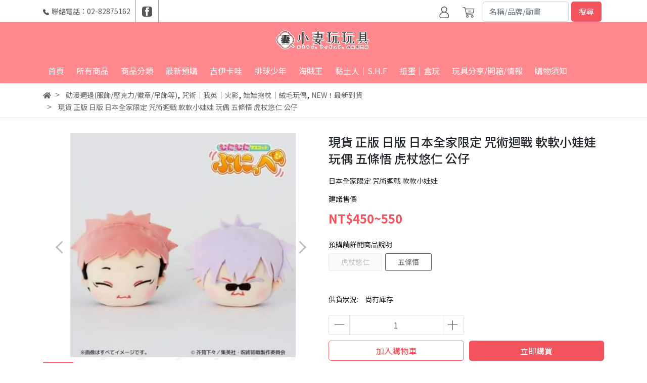

--- FILE ---
content_type: text/html; charset=utf-8
request_url: https://www.chichitoyhouse.tw/products/%E7%8F%BE%E8%B2%A8-%E6%AD%A3%E7%89%88-%E6%97%A5%E7%89%88-%E6%97%A5%E6%9C%AC%E5%85%A8%E5%AE%B6%E9%99%90%E5%AE%9A-%E5%92%92%E8%A1%93%E8%BF%B4%E6%88%B0-%E8%BB%9F%E8%BB%9F%E5%B0%8F%E5%A8%83%E5%A8%83-%E7%8E%A9%E5%81%B6-%E4%BA%94%E6%A2%9D%E6%82%9F-%E8%99%8E%E6%9D%96%E6%82%A0%E4%BB%81-%E5%85%AC%E4%BB%94
body_size: 32122
content:
<!DOCTYPE html>
<html lang="zh-tw" style="height:100%;">
  <head>
      <script>
        window.dataLayer = window.dataLayer || [];
      </script>
    
      <!-- CYBERBIZ Google Tag Manager -->
      <script>(function(w,d,s,l,i){w[l]=w[l]||[];w[l].push({'gtm.start':
      new Date().getTime(),event:'gtm.js'});var f=d.getElementsByTagName(s)[0],
      j=d.createElement(s),dl=l!='dataLayer'?'&l='+l:'';j.async=true;j.src=
      'https://www.googletagmanager.com/gtm.js?id='+i+dl;f.parentNode.insertBefore(j,f);
      })(window,document,'script','cyb','GTM-TXD9LVJ');</script>
      <!-- End CYBERBIZ Google Tag Manager -->
    
    <meta charset="utf-8">
    <meta http-equiv="X-UA-Compatible" content="IE=edge">
    <meta name="viewport" content="width=device-width, initial-scale=1">
    <meta property="og:site_name" content="【小妻玩玩具】" />
    
      
      
      

    <!-- og tag -->
    
      <meta property="og:title" content="現貨 正版 日版  日本全家限定 咒術迴戰 軟軟小娃娃 玩偶 五條悟 虎杖悠仁 公仔" />
      <meta property="og:url" content="http://www.chichitoyhouse.tw/products/現貨-正版-日版-日本全家限定-咒術迴戰-軟軟小娃娃-玩偶-五條悟-虎杖悠仁-公仔" />
      <meta property="og:type" content="product" />
      <meta property="og:description" content="" />
    



    <!-- og image -->
    
      <meta property="og:image" content="https://cdn1.cybassets.com/media/W1siZiIsIjE4OTExL3Byb2R1Y3RzLzQyNjE2MDE1LzE2OTcyNzAxNTlfMDI1NGJjOTE4NjVkZGUwYTE0OTkuanBlZyJdLFsicCIsInRodW1iIiwiMjQweDI0MCJdXQ.jpeg?sha=928a1a83013f7268" />
    

    <title>
      
        現貨 正版 日版  日本全家限定 咒術迴戰 軟軟小娃娃 玩偶 五條悟 虎杖悠仁 公仔 | 【小妻玩玩具】
      
    </title>

    <link rel="shortcut icon" href="//cdn1.cybassets.com/s/files/18911/theme/64110/assets/img/1630560887_7da640b0_favicon.png?1630560887" type="image/x-icon" />

    <!-- for vendor -->
    <link href='//cdn1.cybassets.com/s/files/18911/theme/64110/assets/css/beta_theme/1630560889_10f145e0_vendor.css?1630560889' rel='stylesheet' type='text/css' media='all' />

    <!-- for navbar -->
    <link href='//cdn1.cybassets.com/s/files/18911/theme/64110/assets/css/beta_theme/1630560889_c8fae106_navbar.css?1630560889' rel='stylesheet' type='text/css' media='all' />
    <link href='//cdn1.cybassets.com/s/files/18911/theme/64110/assets/css/1631724799_bf68e177_navbar.css?1631724799' rel='stylesheet' type='text/css' media='all' />
    <link href='//cdn1.cybassets.com/s/files/18911/theme/64110/assets/css/beta_theme/1630560889_e41ccf1c_sidebar.css?1630560889' rel='stylesheet' type='text/css' media='all' />

    <!-- theme assets -->
    <link href='//cdn1.cybassets.com/s/files/18911/theme/64110/assets/css/beta_theme/1700451173_11ad1423_main.css?1700451173' rel='stylesheet' type='text/css' media='all' />

    <!-- for vendor -->
    <script src='//cdn1.cybassets.com/s/files/18911/theme/64110/assets/js/1630560887_b6b57d36_vendor.js?1630560887' type='text/javascript'></script>

            <script>
          window.sci = "eyJzaG9wX2lkIjoxODkxMSwic2hvcF9wbGFuIjoiYWR2YW5jZSIsImRpbV9h\nZmZpbGlhdGUiOm51bGwsImN1c3RvbWVyX2lkIjpudWxsfQ==\n";
        </script>


<meta name="csrf-param" content="authenticity_token" />
<meta name="csrf-token" content="9ydq9LBhuZ59hZAW0Fcsd_GlBcRh2fo510gBhZjeujfY_klnvuqUfgHM1-_v9Vp_fNRNgQsC-k5Yvq1im-R-Ig" />
<script>(function () {
  window.gaConfigurations = {"useProductIdInProductEvents":false};
})();
</script>
<link href="//cdn1.cybassets.com/frontend/shop/quark-a60e9345b6ff3930.css" rel="stylesheet" type="text/css" media="all" />
        <script>
          window.shopScriptHelper = {
            i18nLocale: "zh-TW",
            i18nLocaleDefault: "zh-TW",
            availableCurrencies: [],
            defaultCurrency: "TWD",
            currenciesInfo: [{"code":"TWD","money_format":"%u%n","email":"NT${{amount_no_decimals}}","trailing_zeros":false,"decimal_precision":0,"symbol":"NT$","email_unit":"NT${{amount_no_decimals}}","html_unit":"NT${{amount_no_decimals}}","unit":"","format":"NT${{amount_no_decimals}}","html":"NT${{amount_no_decimals}}","name":"新台幣 (TWD)"}],
            vueOverrideTranslations: {"zh-TW":{"vue":{}}},
            hasI18nInContextEditing: false,
            shopMultipleCurrenciesCheckout: false,
            hasLocalizedShopPriceFormat: false,
          }
        </script>

        
        <script
          src="//cdn1.cybassets.com/frontend/shop/tolgeeIntegration-a60e9345b6ff3930.js">
        </script>
        <script defer>
          /*
          * Enable in-context translation for Liquid part on the page.
          * This must be executed last to prevent conflicts with other Vue apps.
          * So put it to `onload`, which will be executed after DOM ready's app mount
          */
          window.onload = function() {
            if (
              window.shopScriptHelper &&
              window.shopScriptHelper.hasI18nInContextEditing
            ) {
              window.initTolgeeForLiquid()
            }
          }
        </script>

<script> var google_con_event_labels = []</script>
<script src="//cdn1.cybassets.com/frontend/shop/pageEventHandler-a60e9345b6ff3930.js"></script>
<script src="//cdn1.cybassets.com/frontend/shop/globalAnalysis-81c71b9d0d.js"></script>
        <script>
          window.c12t = {"customer_id":null,"product":{"id":44354690,"name":"現貨 正版 日版  日本全家限定 咒術迴戰 軟軟小娃娃 玩偶 五條悟 虎杖悠仁 公仔","price":450.0,"brand":"【小妻玩玩具】"}};
        </script>

        <meta name="request-id" content="019F9B1F8B3CF345D44138E384EA3D38"/>



          <script>
            window.parent.postMessage({ type: 'previewShopInit', currentUrl: window.location.href }, '*');
          </script>

<script src="//cdn1.cybassets.com/frontend/appStoreSDK/main.d4c35f1b0180f7366007.js"></script>
<script>window.CYBERBIZ_AppScriptSettings = {"shop_add_ons":"W3sidmVuZG9yX3R5cGUiOiJDWUJFUkJJWiBHb29nbGUgQW5hbHl0aWNzIDQi\nLCJhcHBfaWQiOiJRVWo1WnFvZUlPUjlaM2JaS2trMG44N3l5a0FpOWU0NURE\naDJ0YlFnaUJBIiwic2V0dGluZ3MiOnsiZ3RhZ19pZCI6IkctR1MyUU1YM1ZO\nRSwgRy00QjdSSzdGSFdIIn19XQ==\n"}
</script>
<script src="https://cdn.cybassets.com/appmarket/api/common/attachments/entrypoint/55265858d742072334e3b512dec79a7ea83983768ae62274cc79ac07f8061d95.js"></script>
<script>window.CYBERBIZ.initializeSDK.initialize();</script>
<script src="//cdn1.cybassets.com/frontend/shop/setAffliateCookie-a60e9345b6ff3930.js"></script>


<meta name="title" content="現貨 正版 日版  日本全家限定 咒術迴戰 軟軟小娃娃 玩偶 五條悟 虎杖悠仁 公仔 | 【小妻玩玩具】">
<meta property="og:title" content="現貨 正版 日版  日本全家限定 咒術迴戰 軟軟小娃娃 玩偶 五條悟 虎杖悠仁 公仔 | 【小妻玩玩具】">
<meta name="description" content="">
<meta property="og:description" content="">
<meta name="keywords" content="現貨 正版 日版  日本全家限定 咒術迴戰 軟軟小娃娃 玩偶 五條悟 虎杖悠仁 公仔">
<meta property="og:url" content="http://www.chichitoyhouse.tw/products/現貨-正版-日版-日本全家限定-咒術迴戰-軟軟小娃娃-玩偶-五條悟-虎杖悠仁-公仔">
<meta property="og:type" content="og:product">
<script type="application/ld+json">{"@context":"https://schema.org/","@type":"Product","name":"現貨 正版 日版  日本全家限定 咒術迴戰 軟軟小娃娃 玩偶 五條悟 虎杖悠仁 公仔","image":"https://cdn1.cybassets.com/media/W1siZiIsIjE4OTExL3Byb2R1Y3RzLzQyNjE2MDE1LzE2OTcyNzAxNTlfMDI1NGJjOTE4NjVkZGUwYTE0OTkuanBlZyJdLFsicCIsInRodW1iIiwiMzJ4MzIiXV0.jpeg?sha=e7b895e6d30a4155","description":"","brand":"【小妻玩玩具】","sku":"","offers":{"@type":"Offer","url":"https://www.chichitoyhouse.tw/products/現貨-正版-日版-日本全家限定-咒術迴戰-軟軟小娃娃-玩偶-五條悟-虎杖悠仁-公仔","priceCurrency":"TWD","price":"450.0","priceValidUntil":"","availability":"InStock"},"productId":44354690}</script>

      <script>
        document.addEventListener("DOMContentLoaded", function() {
          gtag('event', 'view_item', {"items":[{"id":51729558,"name":"現貨 正版 日版  日本全家限定 咒術迴戰 軟軟小娃娃 玩偶 五條悟 虎杖悠仁 公仔","price":450.0},{"id":51729559,"name":"現貨 正版 日版  日本全家限定 咒術迴戰 軟軟小娃娃 玩偶 五條悟 虎杖悠仁 公仔","price":550.0}],"send_to":["cyberbiz","dynamic_remarketing"]});
        })
      </script>
    

      <script>
        document.addEventListener("DOMContentLoaded", function() {
          try {
            var productData = [{"id":null,"variant_id":51729558,"name":"現貨 正版 日版  日本全家限定 咒術迴戰 軟軟小娃娃 玩偶 五條悟 虎杖悠仁 公仔","price":450.0,"category":null,"list_name":""},{"id":"15269","variant_id":51729559,"name":"現貨 正版 日版  日本全家限定 咒術迴戰 軟軟小娃娃 玩偶 五條悟 虎杖悠仁 公仔","price":550.0,"category":null,"list_name":""}];

            if (document.referrer.indexOf('collection') !== -1 || document.referrer.indexOf('products') !== -1) {
              for (var i = 0; i < productData.length; i++) {
                productData[i].list_name = sessionStorage.getItem("viewedCollection");
              }
            }

            window.CYBERBIZ.eventSDK.callEvent("viewItem", productData)

            window.addEventListener("beforeunload", function(event) {
              var collection = "相關商品";
              sessionStorage.setItem("viewedCollection", collection);
            });

          } catch (error) {
            console.error('Exception catched in appMarketViewItemEvent')
          }
        })
      </script>
    

<script src="//cdn1.cybassets.com/frontend/shop/gallery-a60e9345b6ff3930.js"></script>

    <link href='//cdn1.cybassets.com/s/files/18911/theme/64110/assets/css/beta_theme/1645775675_ce8bac08_variables.css?1645775675' rel='stylesheet' type='text/css' media='all' />
    
    
    
    
  
        <!-- Global site tag (gtag.js) - Google Analytics -->
          <script async src="https://www.googletagmanager.com/gtag/js?id=G-GS2QMX3VNE"></script>
          <script>
            window.dataLayer = window.dataLayer || [];
            function gtag(){dataLayer.push(arguments);}
            gtag('js', new Date());
            
            
      </script>
      <script>
        (function(i,s,o,g,r,a,m){i['GoogleAnalyticsObject']=r;i[r]=i[r]||function(){
        (i[r].q=i[r].q||[]).push(arguments)},i[r].l=1*new Date();a=s.createElement(o),
        m=s.getElementsByTagName(o)[0];a.async=1;a.src=g;m.parentNode.insertBefore(a,m)
        })(window,document,'script','//www.google-analytics.com/analytics.js','ga');

        ga('create', '', 'auto', {'name': 'cyberbiz'});
        ga('cyberbiz.require', 'displayfeatures');
        ga('cyberbiz.set', 'dimension1', '18911');
        ga('cyberbiz.require', 'ec');
        ga('cyberbiz.send', 'pageview');
      </script>
    
      <script>
      !function(f,b,e,v,n,t,s){if(f.fbq)return;n=f.fbq=function(){n.callMethod?
      n.callMethod.apply(n,arguments):n.queue.push(arguments)};if(!f._fbq)f._fbq=n;
      n.push=n;n.loaded=!0;n.version='2.0';n.queue=[];t=b.createElement(e);t.async=!0;
      t.src=v;s=b.getElementsByTagName(e)[0];s.parentNode.insertBefore(t,s)}(window,
      document,'script','//connect.facebook.net/en_US/fbevents.js');

      fbq('init', '235217788223117', {}, {'agent':'plcyberbiz'});
      fbq('track', "PageView", '', { eventID: "PageView_019F9B1F8B3CF345D44138E384EA3D38" });
      var facebook_pixel_id = '235217788223117'</script>

    </head>

  <body style="display: flex; flex-direction: column;">
      <noscript><iframe
      src="//www.googletagmanager.com/ns.html?id=GTM-TXD9LVJ"
      height="0"
      width="0"
      style="display:none;visibility:hidden">
      </iframe></noscript>
    
    <!-- Navigation -->
    <script type="text/javascript">
  $(document).ready(function() {
      WebFont.load({
        google: {
          families: [ 'Noto+Sans+TC:100,300,400,500,700,900&display=swap:chinese-traditional' ]
        }
      });
  });
</script>

<span class="drawer drawer--left">
  <header id="header">
    <div class="fluid-container">
      <div class="hidden-md relative computer_nav">
        <div class="header-top container">
        <!-- tool-nav start -->
          <div class="content">
            <span class="shop-phone">
              <svg class="phone-svg" xmlns="http://www.w3.org/2000/svg" width="12" height="12" viewBox="0 0 30.635 30.771">
                <path d="M25.789,18.343c-0.669-0.696-1.475-1.068-2.33-1.068c-0.848,0-1.661,0.365-2.357,1.062l-2.178,2.171c-0.179-0.097-0.358-0.186-0.531-0.276c-0.248-0.124-0.483-0.241-0.683-0.366c-2.04-1.296-3.895-2.985-5.673-5.17c-0.862-1.089-1.441-2.006-1.861-2.936c0.565-0.517,1.089-1.055,1.599-1.572c0.193-0.193,0.386-0.393,0.579-0.586c1.447-1.447,1.447-3.322,0-4.77L10.472,2.95c-0.213-0.214-0.434-0.434-0.641-0.655C9.417,1.868,8.983,1.427,8.535,1.013C7.866,0.351,7.066,0,6.226,0C5.384,0,4.571,0.351,3.882,1.013L3.868,1.027L1.524,3.391C0.642,4.274,0.139,5.349,0.028,6.597c-0.165,2.013,0.427,3.888,0.883,5.115c1.116,3.012,2.785,5.804,5.273,8.796c3.019,3.605,6.652,6.452,10.802,8.458c1.585,0.751,3.702,1.641,6.066,1.792c0.145,0.007,0.297,0.014,0.435,0.014c1.592,0,2.93-0.572,3.977-1.71c0.007-0.014,0.021-0.021,0.028-0.034c0.358-0.434,0.772-0.827,1.206-1.248c0.296-0.283,0.599-0.579,0.896-0.889c0.683-0.71,1.041-1.537,1.041-2.385c0-0.855-0.365-1.675-1.061-2.365L25.789,18.343z"/>
              </svg>聯絡電話：02-82875162
            </span>
            <span class="facebook-icon">
              <a href="https://www.facebook.com/FuFu.ChiChi2016">
                <svg class="facebook-svg" width="24px" height="24px" viewBox="0 0 24 24" enable-background="new 0 0 24 24" xml:space="preserve">
                <g>
                  <path class="svg-background" fill="#808080" d="M18.5,24h-13C2.4,24,0,21.6,0,18.5v-13C0,2.4,2.4,0,5.5,0h13C21.6,0,24,2.4,24,5.5v13
                    C24,21.5,21.5,24,18.5,24z"/>
                  <g>
                    <path id="XMLID_17_" fill="#FFFFFF" d="M13.4,7.9V6.4c0-0.8,0.6-1,0.9-1s2.3,0,2.3,0V1.9h-3.1c-3.5,0-4.3,2.6-4.3,4.3v1.9h-2v2.4
                      v1.6h2c0,4.6,0,10.1,0,10.1h4.1c0,0,0-5.6,0-10.1h3l0.2-1.7L16.7,8L13.4,7.9C13.4,8,13.4,7.9,13.4,7.9z"/>
                  </g>
                </g>
                </svg>
              </a>
            </span>
          </div>
          <nav class="tool-nav">
  <ul class="link_shelf_top">
    <!-- member -->
    
      <li class="customer_account">
        <div class="dropdown static">
          <a href="javascript:void(0)" data-toggle="dropdown">
            <svg class="member-svg" xmlns="http://www.w3.org/2000/svg" width="24" height="24" viewBox="0 0 40 50">
              <path d="M26.133,22.686c3.417-2.192,5.692-6.016,5.692-10.368C31.825,5.526,26.299,0,19.507,0S7.188,5.526,7.188,12.318c0,4.352,2.275,8.176,5.692,10.368C5.381,25.098,0,31.457,0,38.926v1.627C0,44.659,3.716,48,8.283,48h22.448c4.567,0,8.283-3.341,8.283-7.447v-1.627C39.014,31.457,33.632,25.098,26.133,22.686z M10.188,12.318  C10.188,7.18,14.368,3,19.507,3s9.319,4.18,9.319,9.318c0,5.139-4.181,9.319-9.319,9.319S10.188,17.457,10.188,12.318zM36.014,40.553c0,2.452-2.37,4.447-5.283,4.447H8.283C5.37,45,3,43.005,3,40.553v-1.627c0-7.879,7.405-14.289,16.506-14.289c9.102,0,16.507,6.41,16.507,14.289L36.014,40.553L36.014,40.553z"/>
            </svg>
            <span class="text"></span>
          </a>
          <div class="dropdown-menu" role="menu">
            <ul id="customer-logined-menu" style="display: none">
              <li class="button">
               <a href="/account/index" class="btn-orders">我的帳戶</a>
              </li>
               <li class="button">
               <a href="/account/orders" class="btn-orders">訂單查詢</a>
              </li>
               <li class="button">
               <a href="/account/tracking_items" class="btn-orders">收藏清單</a>
              </li>
              <li class="button">
               <a href="/account/messages" class="btn-orders">問答紀錄</a>
              </li>
              <li class="button">
               <a href="/account/logout" class="btn-logout">會員登出</a>
              </li>
            </ul>
            <ul id="customer-not-login-menu">
              <li class="button">
                <a href="/account/login" class="btn-login">會員登入</a>
              </li>
              <li class="button">
                <a href="/account/signup" class="btn-signin">註冊新會員</a>
              </li>
            </ul>
          </div>
        </div>
      </li>
    
    <!-- for money symbol -->
    <div id="money-symbol" data-money-symbol="NT${{amount_no_decimals}}" hidden></div>
    <!-- cart -->
    
      <li class="cart">
        <!--電腦版的購物車選單-->
        <div class="dropdown static">
          <a href="javascript:void(0)" data-toggle="dropdown" class="shopcart">
            <svg class="cart-svg" xmlns="http://www.w3.org/2000/svg" width="26" height="26" viewBox="0 0 60 50">
              <path d="M53.651,6.955c-0.285-0.343-0.708-0.542-1.154-0.542H13.471L12.3,1.173
                C12.147,0.487,11.539,0,10.836,0H1.5C0.671,0,0,0.671,0,1.5S0.672,3,1.5,3h8.134l6.593,29.503c0.153,0.686,0.762,1.173,1.464,1.173
                h27.882c0.828,0,1.5-0.672,1.5-1.5s-0.672-1.5-1.5-1.5h-26.68l-0.336-1.503l30.61-1.59c0.691-0.036,1.269-0.541,1.396-1.222
                l3.408-18.172C54.054,7.75,53.937,7.298,53.651,6.955z M47.832,24.648l-29.938,1.554l-3.752-16.79h36.547L47.832,24.648z"/>
              <path d="M27.829,19.456h9.873c0.828,0,1.5-0.671,1.5-1.5s-0.672-1.5-1.5-1.5h-9.873
                c-0.829,0-1.5,0.671-1.5,1.5S27,19.456,27.829,19.456z"/>
              <path d="M22.174,36.563c-3.153,0-5.718,2.565-5.718,5.718S19.021,48,22.174,48s5.719-2.565,5.719-5.719
                C27.893,39.129,25.328,36.563,22.174,36.563z M22.174,45c-1.499,0-2.718-1.22-2.718-2.719s1.219-2.718,2.718-2.718
                s2.719,1.219,2.719,2.718S23.673,45,22.174,45z"/>
              <path d="M44.456,36.563c-3.153,0-5.719,2.565-5.719,5.718S41.302,48,44.456,48s5.719-2.565,5.719-5.719
                C50.175,39.129,47.609,36.563,44.456,36.563z M44.456,45c-1.499,0-2.719-1.22-2.719-2.719s1.22-2.718,2.719-2.718
                s2.719,1.219,2.719,2.718S45.955,45,44.456,45z"/>
            </svg>
            <span class="global-cart-count" style="display: none;">0</span>
            <span class="global-cart-loading"></span>
          </a>
          <div class="dropdown-menu" role="menu">
            <div class="cart_list global-cart-item-list custom-scrollbar">
            </div>
            <div class="button">
              <a class="btn-checkout" href="/cart">立即結帳</a>
            </div>
          </div>
        </div>
      </li>
    
    <!-- search -->
    
      <li class="search">
        
          
          
            <div class="search-area">
              <form action="/search" class="form-inline">
                <div class="form-area">
                  <input class="form-control" type="search" placeholder="名稱/品牌/動畫" aria-label="Search" name="q" value="">
                  <button class="btn-search" type="submit">搜尋</button>
                </div>
              </form>
              
            </div>
         
        
      </li>
    
  </ul>
</nav>
        <!-- tool-nav end -->
        </div>
        <div class="header-bottom">
          <div class="container relative">
            <!-- logo start -->
              <nav class="logo">
              
                <a href="/">
                  <P Align=center><img src="//cdn1.cybassets.com/s/files/18911/theme/64110/assets/img/1630560888_bb5e87d7_navbar_logo.png?1630560888" height="30" width="auto" alt="logo"></P>
                </a>
              
              </nav>
            <!-- logo end -->

            <!-- main-nav start -->
              <nav class="main-nav">
  <ul class="link_shelf_top">
    
      
        <li>
          <a href="/">
            <span class="text">首頁</span>
          </a>
        </li>
      
    
      
        <li>
          <a href="https://chichitoyhouse2.cyberbiz.co/collections/all">
            <span class="text">所有商品</span>
          </a>
        </li>
      
    
      
        
          <!-- 顯示三維 -->
          <li class="dropdown">
            
              <a href="javascript:void(0)" data-toggle="dropdown">
                <span class="text">商品分類</span>
              </a>
            
            <div id="dropdown--511471" class="dropdown-menu" role="menu" aria-labelledby="">
              <ul class="link_shelf_second custom-scrollbar custom-scrollbar__always-show">
                
                  
                    <li class="relative" data-link="770553" data-link_list="511471">
                      <a href="javascript:void(0)">
                        <span class="text">以動畫分類</span>
                      </a>
                      <ul class="link_shelf_third custom-scrollbar custom-scrollbar__always-show" id="link_shelf_third--770553">
                        
                          <li>
                            <a href="/collections/chiikawa">
                              <span class="text">吉伊卡哇</span>
                            </a>
                          </li>
                        
                          <li>
                            <a href="/collections/haikyu">
                              <span class="text">排球少年</span>
                            </a>
                          </li>
                        
                          <li>
                            <a href="/collections/onepiece">
                              <span class="text">海賊王</span>
                            </a>
                          </li>
                        
                          <li>
                            <a href="/collections/dragonballs">
                              <span class="text">七龍珠</span>
                            </a>
                          </li>
                        
                          <li>
                            <a href="/collections/jujutsu">
                              <span class="text">咒術迴戰｜火影忍者｜我的英雄學院</span>
                            </a>
                          </li>
                        
                          <li>
                            <a href="/collections/doremi">
                              <span class="text">小魔女斗瑞咪｜美少女｜庫洛魔法使</span>
                            </a>
                          </li>
                        
                          <li>
                            <a href="/collections/pokemon">
                              <span class="text">寶可夢｜數碼寶貝</span>
                            </a>
                          </li>
                        
                          <li>
                            <a href="/collections/vtuber">
                              <span class="text">Hololive 彩虹社 Vtuber</span>
                            </a>
                          </li>
                        
                          <li>
                            <a href="/collections/miku">
                              <span class="text">初音未來｜偶像系列</span>
                            </a>
                          </li>
                        
                          <li>
                            <a href="/collections/disney">
                              <span class="text">迪士尼｜皮克斯</span>
                            </a>
                          </li>
                        
                          <li>
                            <a href="/collections/kimetsu">
                              <span class="text">鬼滅之刃</span>
                            </a>
                          </li>
                        
                          <li>
                            <a href="/collections/snoopykitty">
                              <span class="text">三麗鷗｜史奴比</span>
                            </a>
                          </li>
                        
                          <li>
                            <a href="/collections/gundam">
                              <span class="text">福音戰士｜聖鬥士星矢</span>
                            </a>
                          </li>
                        
                          <li>
                            <a href="/collections/sao">
                              <span class="text">刀劍神域</span>
                            </a>
                          </li>
                        
                          <li>
                            <a href="/collections/間諜家家酒">
                              <span class="text">間諜家家酒</span>
                            </a>
                          </li>
                        
                      </ul>
                    </li>
                  
                
                  
                    <li class="relative" data-link="770554" data-link_list="511471">
                      <a href="javascript:void(0)">
                        <span class="text">以品牌分類</span>
                      </a>
                      <ul class="link_shelf_third custom-scrollbar custom-scrollbar__always-show" id="link_shelf_third--770554">
                        
                          <li>
                            <a href="/collections/banpresto">
                              <span class="text">Banpresto</span>
                            </a>
                          </li>
                        
                          <li>
                            <a href="/collections/sega">
                              <span class="text">SEGA</span>
                            </a>
                          </li>
                        
                          <li>
                            <a href="/collections/taito">
                              <span class="text">TAITO</span>
                            </a>
                          </li>
                        
                          <li>
                            <a href="/collections/furyu">
                              <span class="text">FURYU</span>
                            </a>
                          </li>
                        
                          <li>
                            <a href="/collections/megahouse">
                              <span class="text">MegaHouse</span>
                            </a>
                          </li>
                        
                          <li>
                            <a href="/collections/goodsmile">
                              <span class="text">Figma | 黏土人 | S.H.F</span>
                            </a>
                          </li>
                        
                          <li>
                            <a href="/collections/rement">
                              <span class="text">扭蛋 | 盒玩 | UDF</span>
                            </a>
                          </li>
                        
                          <li>
                            <a href="/collections/models">
                              <span class="text">組裝模型 | 工具</span>
                            </a>
                          </li>
                        
                          <li>
                            <a href="/collections/18">
                              <span class="text">PVC｜其他</span>
                            </a>
                          </li>
                        
                      </ul>
                    </li>
                  
                
                  
                    <li class="relative">
                      <a href="/collections/new最新到貨">
                        <span class="text">NEW！最新到貨</span>
                      </a>
                    </li>
                  
                
                  
                    <li class="relative">
                      <a href="/collections/特價專區">
                        <span class="text">【特價出清專區 】</span>
                      </a>
                    </li>
                  
                
              </ul>
            </div>
          </li>
        
      <!-- linklist end -->
      
    
      
        <li>
          <a href="/collections/新品預購錯過心很痛">
            <span class="text">最新預購</span>
          </a>
        </li>
      
    
      
        <li>
          <a href="/collections/chiikawa">
            <span class="text">吉伊卡哇</span>
          </a>
        </li>
      
    
      
        <li>
          <a href="/collections/haikyu">
            <span class="text">排球少年</span>
          </a>
        </li>
      
    
      
        <li>
          <a href="/collections/onepiece">
            <span class="text">海賊王</span>
          </a>
        </li>
      
    
      
        <li>
          <a href="/collections/goodsmile">
            <span class="text">黏土人｜S.H.F</span>
          </a>
        </li>
      
    
      
        <li>
          <a href="/collections/rement">
            <span class="text">扭蛋｜盒玩</span>
          </a>
        </li>
      
    
      
        <li>
          <a href="/blogs/news">
            <span class="text">玩具分享/開箱/情報</span>
          </a>
        </li>
      
    
      
        
          <!-- 顯示三維 -->
          <li class="dropdown">
            
              <a href="javascript:void(0)" data-toggle="dropdown">
                <span class="text">購物須知</span>
              </a>
            
            <div id="dropdown--507167" class="dropdown-menu" role="menu" aria-labelledby="">
              <ul class="link_shelf_second custom-scrollbar custom-scrollbar__always-show">
                
                  
                    <li class="relative">
                      <a href="/pages/about-us">
                        <span class="text">購買、退換貨說明</span>
                      </a>
                    </li>
                  
                
                  
                    <li class="relative">
                      <a href="/pages/常見問題-20210708163044">
                        <span class="text">常見問題</span>
                      </a>
                    </li>
                  
                
                  
                    <li class="relative">
                      <a href="/pages/免責說明">
                        <span class="text">免責說明</span>
                      </a>
                    </li>
                  
                
              </ul>
            </div>
          </li>
        
      <!-- linklist end -->
      
    
  </ul>
</nav>

<script>
window.addEventListener('load', function() {
  $('.link_shelf_second > li').mouseenter(function() {
    $('.clone_shelf_third').remove();
    link_list_id = this.dataset['link_list'];
    link_id = this.dataset['link'];
    var ll = $("#link_shelf_third--" + link_id)[0];

    if (ll !== undefined) {
      var parentNode = $("#dropdown--" + link_list_id)[0];
      var llClone = ll.cloneNode(true);
      llClone.id = "link_shelf_third_clone--" + link_id;
      llClone.className = llClone.className + ' clone_shelf_third'
      llClone.style['display'] = 'block';
      llClone.style['top'] = this.getBoundingClientRect()['top'] - parentNode.getBoundingClientRect()['top'] - 2 + 'px';
      parentNode.appendChild(llClone);
    }
  });

  $('.dropdown-menu').mouseleave(function() {
    $('.clone_shelf_third').remove();
  });
});
</script>

            <!-- main-nav end -->
          </div>
        </div>
      </div>
      <div class="visible-md relative">
        <!-- mobile-nav start -->
        <nav class="mobile-nav">
          <ul>
            <li class="sidebar-menu-icon drawer-toggle">
              <svg class="menu-svg" xmlns="http://www.w3.org/2000/svg" width="50" height="50" viewBox="0 0 60 45">
               <text x="-10" y="40" style="font-size:30px;font-weight:bold;">● 選單</text>
              </svg>
            </li>
            
              <li class="logo">
                  <a href="/" class="img-flex d-flex justify-content-start">
                    <img src="//cdn1.cybassets.com/s/files/18911/theme/64110/assets/./1631882706_901e1446_LOGO.jpg?1631882706" height="80" width="auto" alt="logo">
                  </a>
              </li>
            
            
              <li class="member">
                <a id="customer-phone-nav-icon" href="/account/login">
                  <svg class="member-svg" xmlns="http://www.w3.org/2000/svg" width="26" height="26" viewBox="0 0 40 50">
                    <path d="M26.133,22.686c3.417-2.192,5.692-6.016,5.692-10.368C31.825,5.526,26.299,0,19.507,0S7.188,5.526,7.188,12.318c0,4.352,2.275,8.176,5.692,10.368C5.381,25.098,0,31.457,0,38.926v1.627C0,44.659,3.716,48,8.283,48h22.448c4.567,0,8.283-3.341,8.283-7.447v-1.627C39.014,31.457,33.632,25.098,26.133,22.686z M10.188,12.318  C10.188,7.18,14.368,3,19.507,3s9.319,4.18,9.319,9.318c0,5.139-4.181,9.319-9.319,9.319S10.188,17.457,10.188,12.318zM36.014,40.553c0,2.452-2.37,4.447-5.283,4.447H8.283C5.37,45,3,43.005,3,40.553v-1.627c0-7.879,7.405-14.289,16.506-14.289c9.102,0,16.507,6.41,16.507,14.289L36.014,40.553L36.014,40.553z"/>
                  </svg>
                </a>
              </li>
            
            
              <li class="cart">
                <a href="/cart">
                  <svg class="cart-svg" xmlns="http://www.w3.org/2000/svg" width="26" height="26" viewBox="0 0 60 50">
                    <path d="M53.651,6.955c-0.285-0.343-0.708-0.542-1.154-0.542H13.471L12.3,1.173
                      C12.147,0.487,11.539,0,10.836,0H1.5C0.671,0,0,0.671,0,1.5S0.672,3,1.5,3h8.134l6.593,29.503c0.153,0.686,0.762,1.173,1.464,1.173
                      h27.882c0.828,0,1.5-0.672,1.5-1.5s-0.672-1.5-1.5-1.5h-26.68l-0.336-1.503l30.61-1.59c0.691-0.036,1.269-0.541,1.396-1.222
                      l3.408-18.172C54.054,7.75,53.937,7.298,53.651,6.955z M47.832,24.648l-29.938,1.554l-3.752-16.79h36.547L47.832,24.648z"/>
                    <path d="M27.829,19.456h9.873c0.828,0,1.5-0.671,1.5-1.5s-0.672-1.5-1.5-1.5h-9.873
                      c-0.829,0-1.5,0.671-1.5,1.5S27,19.456,27.829,19.456z"/>
                    <path d="M22.174,36.563c-3.153,0-5.718,2.565-5.718,5.718S19.021,48,22.174,48s5.719-2.565,5.719-5.719
                      C27.893,39.129,25.328,36.563,22.174,36.563z M22.174,45c-1.499,0-2.718-1.22-2.718-2.719s1.219-2.718,2.718-2.718
                      s2.719,1.219,2.719,2.718S23.673,45,22.174,45z"/>
                    <path d="M44.456,36.563c-3.153,0-5.719,2.565-5.719,5.718S41.302,48,44.456,48s5.719-2.565,5.719-5.719
                      C50.175,39.129,47.609,36.563,44.456,36.563z M44.456,45c-1.499,0-2.719-1.22-2.719-2.719s1.22-2.718,2.719-2.718
                      s2.719,1.219,2.719,2.718S45.955,45,44.456,45z"/>
                  </svg>
                  <span class="number global-cart-count" style="display: none;">0</span>
                </a>
              </li>
            
            
          </ul>
<ul>
               <li class="search">
                    
                      <form action="/search" class="form-inline">
                        <div class="form-area">
                         <input class="form-control" type="search" placeholder="角色名稱/品牌/動畫名/關鍵字" aria-label="Search" name="q" value="" style="width: 800px">
                         <button class="btn-search" type="submit">搜尋</button>
                        </div>
                      </form>
                      
                    
                    </li>
</ul>
              
        </nav>
        <!-- mobile-nav end -->
        
      </div>
    </div>


  </header>
  <!-- Sidebar -->
  <nav class="drawer-nav">
    <div class="drawer-menu">
      <ul id="index_sidebar_shelf_top" class="sidebar">
  
    <li class="logo">
      <a href="/">
        <img src="//cdn1.cybassets.com/s/files/18911/theme/64110/assets/img/1630560887_d71c5307_slider_logo.png?1630560887" height="50" width="auto" alt="logo">
      </a>
      <button class="drawer-toggle"></button>
    </li>
  
  
    
      
      
        <li><a href="/search">🔎搜尋商品</a></li>
      
    
      
      
        <li><a href="https://chichitoyhouse2.cyberbiz.co/collections/all">所有商品</a></li>
      
    
      
      
        <li><a href="/collections/new最新到貨">NEW！最新到貨</a></li>
      
    
      
      
        <li><a href="/collections/新品預購錯過心很痛">【新品預購】錯過心很痛</a></li>
      
    
      
      
        <li>
          <button class="linklist bt-toggle  collapsed " data-toggle="collapse" data-target=".collapse_index_sidebar_5" aria-expanded=" false ">
            查看更多商品分類
          </button>
          <ul id="index_sidebar_shelf_second_5" class="collapse_index_sidebar_5 collapse shelf_second ">
            
              
              
                <li>
                  <button class="linklist bt-toggle  collapsed " data-toggle="collapse" data-target=".collapse_index_sidebar_5_1" aria-expanded=" false ">
                    以動畫分類
                  </button>
                  <ul class="collapse_index_sidebar_5_1 collapse shelf_third">
                    
                      <li><a href="/collections/kimetsu">鬼滅之刃</a></li>
                    
                      <li><a href="/collections/onepiece">海賊王</a></li>
                    
                      <li><a href="/collections/dragonballs">七龍珠</a></li>
                    
                      <li><a href="/collections/jujutsu">咒術迴戰｜火影忍者｜我的英雄學院</a></li>
                    
                      <li><a href="/collections/pokemon">寶可夢｜數碼寶貝</a></li>
                    
                      <li><a href="/collections/miku">初音未來｜偶像系列</a></li>
                    
                      <li><a href="/collections/doremi">小魔女斗瑞咪｜美少女｜庫洛魔法使</a></li>
                    
                      <li><a href="/collections/snoopykitty">三麗鷗｜史奴比</a></li>
                    
                      <li><a href="/collections/disney">迪士尼｜皮克斯</a></li>
                    
                      <li><a href="/collections/gundam">福音戰士｜聖鬥士星矢</a></li>
                    
                      <li><a href="/collections/sao">刀劍神域</a></li>
                    
                      <li><a href="/collections/間諜家家酒">間諜家家酒</a></li>
                    
                  </ul>
                </li>
              
            
              
              
                <li>
                  <button class="linklist bt-toggle  collapsed " data-toggle="collapse" data-target=".collapse_index_sidebar_5_2" aria-expanded=" false ">
                    以品牌分類
                  </button>
                  <ul class="collapse_index_sidebar_5_2 collapse shelf_third">
                    
                      <li><a href="/collections/banpresto">Banpresto</a></li>
                    
                      <li><a href="/collections/sega">SEGA</a></li>
                    
                      <li><a href="/collections/taito">TAITO</a></li>
                    
                      <li><a href="/collections/furyu">FURYU</a></li>
                    
                      <li><a href="/collections/megahouse">MegaHouse</a></li>
                    
                      <li><a href="/collections/goodsmile">Figma | 黏土人 | S.H.F</a></li>
                    
                      <li><a href="/collections/rement">扭蛋 | 盒玩 | UDF</a></li>
                    
                      <li><a href="/collections/models">組裝模型 | 工具</a></li>
                    
                  </ul>
                </li>
              
            
              
              
                <li><a href="/collections/new最新到貨">NEW！最新到貨</a></li>
              
            
              
              
                <li><a href="/collections/特價專區">【特價出清專區 】</a></li>
              
            
              
              
                <li><a href="/collections/超值到爆福袋">景品福袋只要＄２５０</a></li>
              
            
          </ul>
        </li>
      
    
      
      
        <li><a href="/collections/★店長推薦★">★店長推薦★</a></li>
      
    
      
      
        <li><a href="/collections/特價專區">【特價出清專區 】</a></li>
      
    
      
      
        <li><a href="/collections/超值到爆福袋">福袋便宜到你嚇一跳！！</a></li>
      
    
      
      
        <li><a href="/products/撿便宜福利品專區-20210706181825">福利品特價區</a></li>
      
    
      
      
        <li><a href="/collections/kimetsu">鬼滅之刃</a></li>
      
    
      
      
        <li><a href="/collections/onepiece">海賊王</a></li>
      
    
      
      
        <li><a href="/collections/dragonballs">七龍珠</a></li>
      
    
      
      
        <li><a href="/collections/jujutsu">咒術迴戰</a></li>
      
    
      
      
        <li><a href="/collections/otherworld">Re:0 從零開始的異世界生活</a></li>
      
    
      
      
        <li><a href="/collections/otherworld">關於我轉生成為史萊姆</a></li>
      
    
      
      
        <li><a href="/collections/rement">扭蛋｜盒玩</a></li>
      
    
      
      
        <li><a href="/collections/goodsmile">Figma｜黏土人｜S.H.F</a></li>
      
    
      
      
        <li><a href="/collections/models">組裝模型｜工具</a></li>
      
    
  
  
    <li>
      <div class="customer-logined-menu" style="display: none">
        <a href="/account/logout" class="btn-logout">
          <span>會員登出</span>
          <i class="fas fa-sign-out-alt"></i>
        </a>
      </div>
      
        <div class="customer-not-login-menu">
          <a href="/account/login" class="btn-login">
            <span>登入/註冊</span>
            <i class="fas fa-sign-in-alt"></i>
          </a>
        </div>
      
    </li>
  
</ul>

<script>
  $(document).ready(function(){
    // 側邊選單
    if ($('.drawer').length){
      $('.drawer').drawer();
      $('.bt-toggle').click(function(){
        setTimeout(function(){
          $('.drawer')[0].iScroll.refresh()
        },500)
      })
    }
  });
</script>

    </div>
  </nav>
</span>

    <!-- template -->
    <div id="template" style="flex:1 0 auto;">
      

<div id="site_path">
  <div class="container">
    <!-- 主題版型麵包屑 -->
    <nav aria-label="breadcrumb">
      <ol class="breadcrumb" itemscope itemtype="http://schema.org/BreadcrumbList">
        
          <li
            class="breadcrumb-item
            
            "
            itemprop="itemListElement"
            itemscope itemtype="http://schema.org/ListItem">
            <!-- home -->
            
              <a href="/" itemprop="item">
                <i class="fas fa-home"></i>
                <span style="display: none;" itemprop="name">首頁</span>
              </a>
            <!-- account -->
            
            <meta itemprop="position" content="1"/>
          </li>
        
          <li
            class="breadcrumb-item
            
            "
            itemprop="itemListElement"
            itemscope itemtype="http://schema.org/ListItem">
            <!-- home -->
            
              
                <a href="#" itemprop="item" style="display: none;">
                  <span itemprop="name">商品</span>
                </a>
              
              
                <a href='/collections/cospa' itemprop='item'><span itemprop='name'>動漫週邊(服飾/壓克力/徽章/吊飾等)</span></a>, <a href='/collections/jujutsu' itemprop='item'><span itemprop='name'>咒術｜我英｜火影</span></a>, <a href='/collections/doll' itemprop='item'><span itemprop='name'>娃娃抱枕｜絨毛玩偶</span></a>, <a href='/collections/new最新到貨' itemprop='item'><span itemprop='name'>NEW！最新到貨</span></a>
              
            <!-- product -->
            
            <meta itemprop="position" content="2"/>
          </li>
        
          <li
            class="breadcrumb-item
            
             active "
            itemprop="itemListElement"
            itemscope itemtype="http://schema.org/ListItem">
            <!-- home -->
            
              <a href="/products/現貨-正版-日版-日本全家限定-咒術迴戰-軟軟小娃娃-玩偶-五條悟-虎杖悠仁-公仔" itemprop="item">
                <span itemprop="name">現貨 正版 日版  日本全家限定 咒術迴戰 軟軟小娃娃 玩偶 五條悟 虎杖悠仁 公仔</span>
              </a>
            <!-- search -->
            
            <meta itemprop="position" content="3"/>
          </li>
        
      </ol>
    </nav>
  </div>
</div>


<div id="product" class="product" data-cart_quantity_limit="99999999999999999">
  <div class="container">
    <!-- product info start -->
    <div class="product_info">
      <!-- product image start -->
      <div class="product_photos">
        
          <!-- 沒色票 -->
          <div class="swiper-container product_img_swiper">
            <ul class="swiper-wrapper">
              
                
                  <li class="swiper-slide product_photo img-flex">
                    <img data-src="//cdn1.cybassets.com/media/W1siZiIsIjE4OTExL3Byb2R1Y3RzLzQyNjE2MDE1LzE2OTcyNzAxNTlfMDI1NGJjOTE4NjVkZGUwYTE0OTkuanBlZyJdLFsicCIsInRodW1iIiwiNjAweDYwMCJdXQ.jpeg?sha=cc0676b93bd4d7e4" width="450" height="450" class="swiper-lazy">
                    <div class="swiper-lazy-preloader"></div>
                  </li>
                
              
            </ul>
            <!-- Add Arrows -->
            <div class="swiper-button-next photo-swiper-next swiper-button"></div>
            <div class="swiper-button-prev photo-swiper-prev swiper-button"></div>
          </div>
          <!-- 圖片頁碼 -->
          <div class="thumb">
            <ul class="thumb-container">
              
                
                  <li class="img-flex  active ">
                    <img class="img-lazy" src="//cdn1.cybassets.com/s/files/18911/theme/64110/assets/img/1630560888_46904699_img_loading.svg?1630560888" data-src="//cdn1.cybassets.com/media/W1siZiIsIjE4OTExL3Byb2R1Y3RzLzQyNjE2MDE1LzE2OTcyNzAxNTlfMDI1NGJjOTE4NjVkZGUwYTE0OTkuanBlZyJdLFsicCIsInRodW1iIiwiNjAweDYwMCJdXQ.jpeg?sha=cc0676b93bd4d7e4" width="50" hwight="50">
                  </li>
                
              
            </ul>
          </div>
        
      </div>
      <!-- product image end -->
      <!-- product content start -->
      <div id="product_content" class="product_content">
        <!-- 標題 -->
        <div class="product_title">
          <h1>現貨 正版 日版  日本全家限定 咒術迴戰 軟軟小娃娃 玩偶 五條悟 虎杖悠仁 公仔</h1>
        </div>
        <!-- 簡述 -->
        
        <!-- 廠商,標語 -->
        <div class="product_vendor_slogan">
          
          
            <span class="product_slogan lh30">日本全家限定 咒術迴戰 軟軟小娃娃</span>
          
        </div>
        <!-- 商品售價 -->
        
        
        <div class="product_price" id="price_title"
          data-discount-price-name=""
          data-discount-price-suggestion-name="建議售價">
          <!-- 價格title -->
          
            <span class="title">建議售價</span>
          

          <!-- 商品價格 -->
          
            <div class="price"><span class="money_tag" data-currency-from="TWD" data-min-amount="450.0" data-max-amount="550.0">NT$450~550</span></div>
            <del></del>
          

          <!--會員可見價-->
          
        </div>
        <!-- 商品sku -->
        
        <!-- 供貨狀況 -->
        
          <div class="product_inventory_policy lh30">
            <span>供貨狀況: </span>
            <span class="val">尚有庫存</span>
          </div>
        

        <!-- 商品款式 -->
        <div id="variant_options" class="variant_options">
          <variant-options-block
            :product-api-url="'/products/現貨-正版-日版-日本全家限定-咒術迴戰-軟軟小娃娃-玩偶-五條悟-虎杖悠仁-公仔'"
            @set-choose="getSelectedDatas"
            @get-option-image="getCurrentImage"
          >
          </variant-options-block>
        </div>

        <!-- product discounts_list start -->
        <div class="product_discounts_list hide">
          <div class="list_block custom-scrollbar">
            <h1>此商品參與的優惠活動</h1>
          </div>
        </div>
        <!-- product discounts_list end -->

        <!-- 規格,數量 -->
        <div class="product_variant_quantity">
          <span class="product_quantity">
            <div class="btn-group" role="group" aria-label="First group">
              <button class="btn btn-light-gray add-down" type="button" ></button>
              <input class="btn btn-light-gray item-quantity" type="text" name="quantity" value="1" data-old-value="1">
              <button class="btn btn-light-gray add-up" type="button" ></button>
            </div>
          </span>
        </div>

        <!-- 購買按鈕 -->
        
          <div class="product_button">
            <button class="btn addToCart btn_to_cart" type="button"
              data-brand=""
              data-id="44354690"
              data-category=""
              data-list="單產品細覽"
              data-name="現貨 正版 日版  日本全家限定 咒術迴戰 軟軟小娃娃 玩偶 五條悟 虎杖悠仁 公仔"
              data-quantity="1"
              data-position="全頁"
              data-cid="23011"
              data-cname="ShopContext::Collection::Domains::SmartCollection"
              data-sku="15269">加入購物車</button>
            <button class="btn addToCart btn-quick_buy" type="button" data-buy="quick_buy"
              data-brand=""
              data-id="44354690"
              data-category=""
              data-list="單產品細覽"
              data-name="現貨 正版 日版  日本全家限定 咒術迴戰 軟軟小娃娃 玩偶 五條悟 虎杖悠仁 公仔"
              data-quantity="1"
              data-position="全頁"
              data-cid="23011"
              data-cname="ShopContext::Collection::Domains::SmartCollection"
              data-sku="15269">立即購買</button>
            <button id="buy-message" class="btn btn_msg hidden" type="button"
              data-toggle="modal" data-target="#messagebuy-Modal">
              聯絡店家
            </button>
            <button class="btn buy-together hidden" type="button"
              data-brand=""
              data-id="44354690"
              data-category=""
              data-list="單產品細覽"
              data-name="現貨 正版 日版  日本全家限定 咒術迴戰 軟軟小娃娃 玩偶 五條悟 虎杖悠仁 公仔"
              data-quantity="1"
              data-position="全頁"
              data-cid="23011"
              data-cname="ShopContext::Collection::Domains::SmartCollection"
              data-sku="15269">同時購買</button>
          </div>
          <div class="product_button_mobile">
            <button class="btn btn_to_cart_mobile open_product_modal"
              data-handle="現貨-正版-日版-日本全家限定-咒術迴戰-軟軟小娃娃-玩偶-五條悟-虎杖悠仁-公仔"
              data-collection="23011">
              加入購物車</button>
            <button class="btn btn_quick_buy_mobile open_quick_buy_modal"
              data-handle="現貨-正版-日版-日本全家限定-咒術迴戰-軟軟小娃娃-玩偶-五條悟-虎杖悠仁-公仔"
              data-collection="23011">
              立即購買</button>
            <button class="btn btn_msg_mobile hidden" type="button"
              data-toggle="modal" data-target="#messagebuy-Modal">
              聯絡店家
            </button>
            <button class="btn buy-together hidden" type="button"
              data-brand=""
              data-id="44354690"
              data-category=""
              data-list="單產品細覽"
              data-name="現貨 正版 日版  日本全家限定 咒術迴戰 軟軟小娃娃 玩偶 五條悟 虎杖悠仁 公仔"
              data-quantity="1"
              data-position="全頁"
              data-cid="23011"
              data-cname="ShopContext::Collection::Domains::SmartCollection"
              data-sku="15269">同時購買</button>
          </div>
          <div class="product_button_mobile_default hidden">
            <button class="btn btn_to_cart_mobile_default open_product_modal"
              data-handle="現貨-正版-日版-日本全家限定-咒術迴戰-軟軟小娃娃-玩偶-五條悟-虎杖悠仁-公仔"
              data-collection="23011">
              加入購物車</button>
            <button class="btn btn_quick_buy_mobile_default open_quick_buy_modal"
              data-handle="現貨-正版-日版-日本全家限定-咒術迴戰-軟軟小娃娃-玩偶-五條悟-虎杖悠仁-公仔"
              data-collection="23011">
              立即購買</button>
            <button class="btn btn_msg_mobile_default hidden" type="button"
              data-toggle="modal" data-target="#messagebuy-Modal">
              聯絡店家
            </button>
            <button class="btn buy-together hidden" type="button"
              data-brand=""
              data-id="44354690"
              data-category=""
              data-list="單產品細覽"
              data-name="現貨 正版 日版  日本全家限定 咒術迴戰 軟軟小娃娃 玩偶 五條悟 虎杖悠仁 公仔"
              data-quantity="1"
              data-position="全頁"
              data-cid="23011"
              data-cname="ShopContext::Collection::Domains::SmartCollection"
              data-sku="15269">同時購買</button>
          </div>
        
        <!-- 加入最愛,銷售數量,紅利折抵 -->
        <div class="product_others">
          <span class="product_love">
            <input type="hidden" class="product-variant-id" value="51729558">
            <a class="btn_love scupio-add-wishlist"
               data-itemid=""
               data-cid="23011"
               data-cname="ShopContext::Collection::Domains::SmartCollection">
              <i class="fas fa-heart"></i>加入最愛
            </a>
          </span>
          
          <span class="product_bonus" >
            此商品可以折抵紅利
            <span class="val">50</span>
            點
          </span>
        </div>
      </div>
      <!-- product content end -->
    </div>
    <!-- product info end -->

    <!-- product add buy -->
    



    <!-- product add buy end -->

    <!-- product description start -->
    <div class="product_description">
      <div class="desc_sections">
        <ul>
          <!-- 商品介紹 -->
          <li><a href="#desc_section_1" class="scroll active">
            <div>商品介紹</div>
          </a></li>
          <!-- 規格說明 -->
          
            <li><a href="#desc_section_2" class="scroll">
              <div>關於購買與商品</div>
            </a></li>
          
          <!-- 運送方式 -->
          
          <!-- 票券注意事項 -->
          
          <!-- 加入購物車modal -->
          
            <li>
              <a id="add_to_cart" class="open_product_modal"
                data-id="44354690"
                data-handle="現貨-正版-日版-日本全家限定-咒術迴戰-軟軟小娃娃-玩偶-五條悟-虎杖悠仁-公仔"
                data-collection="23011">
                <div>加入購物車</div>
              </a>
              <a id="message_to_buy" class="open_messagebuy_modal"
                data-toggle="modal"
                data-target="#messagebuy-Modal">
                <div>聯絡店家</div>
              </a>
            </li>
          
        </ul>
      </div>
      <div class="desc_body">
        <div id="ckeditor">
          <div id="desc_section_1" class="desc_section">
            <h5 class="section-heading">商品介紹</h5>
            <div class="ckeditor"><p><strong>商品皆全新未拆</strong></p>

<p><span style="font-size:14px;">【小妻玩玩具】最即時預購商品資訊請至&nbsp;</span><span style="font-size:26px;"><strong><a href="https://www.facebook.com/groups/221239348783933">【小妻玩玩具】代理&amp;日版 預購 現貨 | Facebook</a></strong></span></p>

<p>【下單注意事項】</p>

<p><span style="font-size:16px;">官網購物車中未結帳之商品系統並不會作「保留」動作，<span style="color:#e74c3c;">均依照結帳先後順序配貨。</span></span></p>

<p><span style="font-size:20px;"><span style="background-color:#ffff99;">●&nbsp;</span><span style="color:#e74c3c;"><span style="background-color:#ffff99;">現貨&nbsp;</span></span><span style="background-color:#ffff99;">與&nbsp;</span><span style="color:#e74c3c;"><span style="background-color:#ffff99;">預購&nbsp;</span></span><span style="background-color:#ffff99;">商品&nbsp;<span style="color:#e74c3c;">請勿合併&nbsp;</span>於同一張訂單。</span></span></p>

<p><span style="font-size:20px;"><span style="background-color:#ffff99;">● </span><span style="color:#e74c3c;"><span style="background-color:#ffff99;">【不同月份】</span></span><span style="color:#e74c3c;"><span style="background-color:#ffff99;">預購&nbsp;</span></span><span style="background-color:#ffff99;">商品&nbsp;<span style="color:#e74c9c;">請勿合併&nbsp;</span>於同一張訂單。</span></span></p>

<p>●到貨不足與分批到貨的商品，將依照所有賣場訂購時間順序安排出貨。</p>

<p>●預購商品，發售日後才由原廠商通知台灣到貨量，無法交貨也會全額退款,還請見諒。</p>

<p>■ 「現貨商品」仍於各大賣場和實體店面同步販售，若未及時更新數量商品售完將通知取消訂單</p>

<p>■ 選擇【實體門市自取】請先付款完畢才予以保留</p>

<p>※本公司保有隨時異動、修改本官方網站一切內容包含相關條款之政策權利。</p>

<p>請特別注意以下預購須知： 商品預定上市時間★僅供參考★</p>

<p>預定商品延期、取消、修正皆屬正常發生情況，不另通知</p>

<p>商品偶爾與實際上市造型、顏色、尺寸有些落差，屬正常情況</p>

<p>商品預購皆有砍單機率，若商品減量情況發生，則依順序、數量我們分配為準</p>

<p>如無法供貨訂金會通知退款給您 預定完成後若欲取消訂單則訂金不退還</p>

<p>【非預購者，現貨價不一定與預購價相同】</p>

<p>【喜歡就要趕快下手唷】</p>

<p>請務必了解公仔玩具皆為大量生產，並非完美無瑕的東西</p>

<p>如有邊角盒損、色差、長痣、溢色、殘膠、關節鬆、無宣紙、二次膠...等問題屬正常情況，無法退換貨</p>

<p>盒控、挑剔塗裝者，請務必自行至店面挑選取貨，避免雙方認知不同</p>

<p>【本店皆為正版，有實體店面，請放心選購。】</p>
</div>
          </div>
          
            <div id="desc_section_2" class="desc_section">
              <h5 class="section-heading">關於購買與商品</h5>
              <div class="ckeditor"></div>
            </div>
          
          
          
        </div>
      </div>
    </div>
    <!-- product description end -->
  </div>
</div>

<!-- related products start -->
<div id="related-products">
  <div class="container">
    
    
    
      
    
    
      <h5 class="section-heading">相關商品</h5>
      <div id="swiper_products" class="relative">
  <div class="swiper-container swiper_products GTM-area">
    <div class="swiper-wrapper">
      
      
        
        <div class="swiper-slide product">
          <div class="product_image">
            <a class="productClick img-flex GTM-info"
              href="/products/現貨-代理-banpresto-bp-萬普-war-of-underworld-愛麗絲-刀劍神域-景品-公仔"
              data-brand=""
              data-category=""
              data-collection_id=""
              data-id="34136494"
              data-list="相關商品"
              data-name="現貨 正版 代理 banpresto BP 萬普 War of Underworld 愛麗絲  刀劍神域   景品 公仔"
              data-position="1"
              data-price="270.0">
              <img data-src="//cdn1.cybassets.com/media/W1siZiIsIjE4OTExL3Byb2R1Y3RzLzM0MTM2NDk0LzE2Mjc2MjU1NzJfNzA0NDVkOTY4Njg5YzE4ODQyZjQuanBlZyJdLFsicCIsInRodW1iIiwiNjAweDYwMCJdXQ.jpeg?sha=8a77b1169bec4ec3" alt="product_image" width="250" height="250" class="swiper-lazy">
              <div class="swiper-lazy-preloader-white"></div>
            </a>
          </div>
          
            <div class="product_slogan" style="background: #f9f9f9;">
              <span>小Q版 愛麗絲 刀劍神域</span>
            </div>
          
          <div class="product_title">
            <a href="/products/現貨-代理-banpresto-bp-萬普-war-of-underworld-愛麗絲-刀劍神域-景品-公仔">現貨 正版 代理 banpresto BP 萬普 War of Underworld 愛麗絲  刀劍神域   景品 公仔</a>
          </div>
          
            
          
          <div class="product_price"><span class="money_tag" data-currency-from="TWD" data-amount="270.0">NT$270</span></div>
          
            <div class="product_btn">
              <button
                type="button"
                class="btn btn-cart"
                data-handle="現貨-代理-banpresto-bp-萬普-war-of-underworld-愛麗絲-刀劍神域-景品-公仔"
                data-collection="17045"
                data-brand=""
                data-category=""
                data-collection_id=""
                data-id="34136494"
                data-list="相關商品"
                data-name="現貨 正版 代理 banpresto BP 萬普 War of Underworld 愛麗絲  刀劍神域   景品 公仔"
                data-photo="//cdn1.cybassets.com/media/W1siZiIsIjE4OTExL3Byb2R1Y3RzLzM0MTM2NDk0LzE2Mjc2MjU1NzJfNzA0NDVkOTY4Njg5YzE4ODQyZjQuanBlZyJdLFsicCIsInRodW1iIiwiNjAweDYwMCJdXQ.jpeg?sha=8a77b1169bec4ec3"
                data-price="270.0"
                data-position="1"
                data-spread-size="38017737,49,270.0,1,,deny,27.0,,現貨 正版 代理 banpresto BP 萬普 War of Underworld 愛麗絲  刀劍神域   景品 公仔 - ,cyberbiz,"
                data-cid="17045"
                data-cname="ShopContext::Collection::Domains::SmartCollection"
                data-sku="49"
                
              >
                <i class="fas fa-shopping-cart"></i>
                <span class="text">加入購物車</span>
              </button>
            </div>
          
        </div>
      
        
        <div class="swiper-slide product">
          <div class="product_image">
            <a class="productClick img-flex GTM-info"
              href="/products/日版-furyu-景品-re從零開始的異世界生活-拉姆-童話系列-美人魚-公仔-人魚"
              data-brand=""
              data-category=""
              data-collection_id=""
              data-id="34305744"
              data-list="相關商品"
              data-name="現貨 正版 日版 FuRyu 景品 Re:從零開始的異世界生活 拉姆 童話系列 美人魚 公仔 人魚 SSS 從零 RE0"
              data-position="2"
              data-price="420.0">
              <img data-src="//cdn1.cybassets.com/media/W1siZiIsIjE4OTExL3Byb2R1Y3RzLzM0MzA1NzQ0LzE2Mjk0NDg4ODdfN2FjMTQ1Yjc5YTNiNWZkZjZkNWIuanBlZyJdLFsicCIsInRodW1iIiwiNjAweDYwMCJdXQ.jpeg?sha=a6222740cf82fe2a" alt="product_image" width="250" height="250" class="swiper-lazy">
              <div class="swiper-lazy-preloader-white"></div>
            </a>
          </div>
          
            <div class="product_slogan" style="background: #f9f9f9;">
              <span>FuRyu 拉姆 美人魚</span>
            </div>
          
          <div class="product_title">
            <a href="/products/日版-furyu-景品-re從零開始的異世界生活-拉姆-童話系列-美人魚-公仔-人魚">現貨 正版 日版 FuRyu 景品 Re:從零開始的異世界生活 拉姆 童話系列 美人魚 公仔 人魚 SSS 從零 RE0</a>
          </div>
          
            
          
          <div class="product_price"><span class="money_tag" data-currency-from="TWD" data-amount="420.0">NT$420</span></div>
          
            <div class="product_btn">
              <button
                type="button"
                class="btn btn-cart"
                data-handle="日版-furyu-景品-re從零開始的異世界生活-拉姆-童話系列-美人魚-公仔-人魚"
                data-collection="17044"
                data-brand=""
                data-category=""
                data-collection_id=""
                data-id="34305744"
                data-list="相關商品"
                data-name="現貨 正版 日版 FuRyu 景品 Re:從零開始的異世界生活 拉姆 童話系列 美人魚 公仔 人魚 SSS 從零 RE0"
                data-photo="//cdn1.cybassets.com/media/W1siZiIsIjE4OTExL3Byb2R1Y3RzLzM0MzA1NzQ0LzE2Mjk0NDg4ODdfN2FjMTQ1Yjc5YTNiNWZkZjZkNWIuanBlZyJdLFsicCIsInRodW1iIiwiNjAweDYwMCJdXQ.jpeg?sha=a6222740cf82fe2a"
                data-price="420.0"
                data-position="2"
                data-spread-size="38244375,999,420.0,7,,deny,42.0,現貨,現貨 正版 日版 FuRyu 景品 Re:從零開始的異世界生活 拉姆 童話系列 美人魚 公仔 人魚 SSS 從零 RE0 - 現貨,cyberbiz,"
                data-cid="17044"
                data-cname="ShopContext::Collection::Domains::SmartCollection"
                data-sku="999"
                
              >
                <i class="fas fa-shopping-cart"></i>
                <span class="text">加入購物車</span>
              </button>
            </div>
          
        </div>
      
        
        <div class="swiper-slide product">
          <div class="product_image">
            <a class="productClick img-flex GTM-info"
              href="/products/日版-taitore從零開始的異世界生活-雷姆-taito-制服-ver-公仔-景品"
              data-brand=""
              data-category=""
              data-collection_id=""
              data-id="34305755"
              data-list="相關商品"
              data-name="現貨 正版 日版 TAITO Re:從零開始的異世界生活 雷姆 制服 Ver. 公仔 景品 從零 RE0 打工"
              data-position="3"
              data-price="390.0">
              <img data-src="//cdn1.cybassets.com/media/W1siZiIsIjE4OTExL3Byb2R1Y3RzLzM0MzA1NzU1LzE2Mjk0MzcwMjRfMmJmNmVmOTY5NGZmZGE1MGNkMzUuanBlZyJdLFsicCIsInRodW1iIiwiNjAweDYwMCJdXQ.jpeg?sha=7d515e2a1ff40f7d" alt="product_image" width="250" height="250" class="swiper-lazy">
              <div class="swiper-lazy-preloader-white"></div>
            </a>
          </div>
          
            <div class="product_slogan" style="background: #f9f9f9;">
              <span>TAITO 雷姆 制服</span>
            </div>
          
          <div class="product_title">
            <a href="/products/日版-taitore從零開始的異世界生活-雷姆-taito-制服-ver-公仔-景品">現貨 正版 日版 TAITO Re:從零開始的異世界生活 雷姆 制服 Ver. 公仔 景品 從零 RE0 打工</a>
          </div>
          
            
          
          <div class="product_price"><span class="money_tag" data-currency-from="TWD" data-amount="390.0">NT$390</span></div>
          
            <div class="product_btn">
              <button
                type="button"
                class="btn btn-cart"
                data-handle="日版-taitore從零開始的異世界生活-雷姆-taito-制服-ver-公仔-景品"
                data-collection="17043"
                data-brand=""
                data-category=""
                data-collection_id=""
                data-id="34305755"
                data-list="相關商品"
                data-name="現貨 正版 日版 TAITO Re:從零開始的異世界生活 雷姆 制服 Ver. 公仔 景品 從零 RE0 打工"
                data-photo="//cdn1.cybassets.com/media/W1siZiIsIjE4OTExL3Byb2R1Y3RzLzM0MzA1NzU1LzE2Mjk0MzcwMjRfMmJmNmVmOTY5NGZmZGE1MGNkMzUuanBlZyJdLFsicCIsInRodW1iIiwiNjAweDYwMCJdXQ.jpeg?sha=7d515e2a1ff40f7d"
                data-price="390.0"
                data-position="3"
                data-spread-size="38244386,2299,390.0,4,,deny,39.0,現貨,現貨 正版 日版 TAITO Re:從零開始的異世界生活 雷姆 制服 Ver. 公仔 景品 從零 RE0 打工 - 現貨,cyberbiz,"
                data-cid="17043"
                data-cname="ShopContext::Collection::Domains::SmartCollection"
                data-sku="2299"
                
              >
                <i class="fas fa-shopping-cart"></i>
                <span class="text">加入購物車</span>
              </button>
            </div>
          
        </div>
      
        
        <div class="swiper-slide product">
          <div class="product_image">
            <a class="productClick img-flex GTM-info"
              href="/products/代理-re從零開始的異世界生活-exq-艾姬多娜-公仔"
              data-brand=""
              data-category=""
              data-collection_id=""
              data-id="34305760"
              data-list="相關商品"
              data-name="現貨 正版 代理 Re:從零開始的異世界生活 EXQ 艾姬多娜  公仔 強欲魔女 從零 RE0"
              data-position="4"
              data-price="385.0">
              <img data-src="//cdn1.cybassets.com/media/W1siZiIsIjE4OTExL3Byb2R1Y3RzLzM0MzA1NzYwLzE2Mjk0MzM4MjhfMTFjYzViNDUyYWExNDhhNjM4ZDguanBlZyJdLFsicCIsInRodW1iIiwiNjAweDYwMCJdXQ.jpeg?sha=40682515378d9ded" alt="product_image" width="250" height="250" class="swiper-lazy">
              <div class="swiper-lazy-preloader-white"></div>
            </a>
          </div>
          
            <div class="product_slogan" style="background: #f9f9f9;">
              <span>EXQ 艾姬多娜 長盒</span>
            </div>
          
          <div class="product_title">
            <a href="/products/代理-re從零開始的異世界生活-exq-艾姬多娜-公仔">現貨 正版 代理 Re:從零開始的異世界生活 EXQ 艾姬多娜  公仔 強欲魔女 從零 RE0</a>
          </div>
          
            
          
          <div class="product_price"><span class="money_tag" data-currency-from="TWD" data-amount="385.0">NT$385</span></div>
          
            <div class="product_btn">
              <button
                type="button"
                class="btn btn-cart"
                data-handle="代理-re從零開始的異世界生活-exq-艾姬多娜-公仔"
                data-collection="16890"
                data-brand=""
                data-category=""
                data-collection_id=""
                data-id="34305760"
                data-list="相關商品"
                data-name="現貨 正版 代理 Re:從零開始的異世界生活 EXQ 艾姬多娜  公仔 強欲魔女 從零 RE0"
                data-photo="//cdn1.cybassets.com/media/W1siZiIsIjE4OTExL3Byb2R1Y3RzLzM0MzA1NzYwLzE2Mjk0MzM4MjhfMTFjYzViNDUyYWExNDhhNjM4ZDguanBlZyJdLFsicCIsInRodW1iIiwiNjAweDYwMCJdXQ.jpeg?sha=40682515378d9ded"
                data-price="385.0"
                data-position="4"
                data-spread-size="38244391,2927,385.0,3,,deny,38.5,現貨,現貨 正版 代理 Re:從零開始的異世界生活 EXQ 艾姬多娜  公仔 強欲魔女 從零 RE0 - 現貨,cyberbiz,"
                data-cid="16890"
                data-cname="ShopContext::Collection::Domains::SmartCollection"
                data-sku="2927"
                
              >
                <i class="fas fa-shopping-cart"></i>
                <span class="text">加入購物車</span>
              </button>
            </div>
          
        </div>
      
        
        <div class="swiper-slide product">
          <div class="product_image">
            <a class="productClick img-flex GTM-info"
              href="/products/代理-gsc-黏土人-艾姬多娜-從零開始的異世界-雷姆-公仔"
              data-brand=""
              data-category=""
              data-collection_id=""
              data-id="34305765"
              data-list="相關商品"
              data-name="現貨 正版 代理 GSC 黏土人 艾姬多娜 從零開始的異世界 雷姆 公仔"
              data-position="5"
              data-price="1150.0">
              <img data-src="//cdn1.cybassets.com/media/W1siZiIsIjE4OTExL3Byb2R1Y3RzLzM0MzA1NzY1LzE2Mjk0MzA1MTJfN2VmOWFjYmY1ZmU4YjMxNjFiMTcuanBlZyJdLFsicCIsInRodW1iIiwiNjAweDYwMCJdXQ.jpeg?sha=d1cc9b751aff6a22" alt="product_image" width="250" height="250" class="swiper-lazy">
              <div class="swiper-lazy-preloader-white"></div>
            </a>
          </div>
          
            <div class="product_slogan" style="background: #f9f9f9;">
              <span>黏土人 艾姬多娜</span>
            </div>
          
          <div class="product_title">
            <a href="/products/代理-gsc-黏土人-艾姬多娜-從零開始的異世界-雷姆-公仔">現貨 正版 代理 GSC 黏土人 艾姬多娜 從零開始的異世界 雷姆 公仔</a>
          </div>
          
            
          
          <div class="product_price"><span class="money_tag" data-currency-from="TWD" data-amount="1150.0">NT$1150</span></div>
          
            <div class="product_btn">
              <button
                type="button"
                class="btn btn-cart"
                data-handle="代理-gsc-黏土人-艾姬多娜-從零開始的異世界-雷姆-公仔"
                data-collection="16905"
                data-brand=""
                data-category=""
                data-collection_id=""
                data-id="34305765"
                data-list="相關商品"
                data-name="現貨 正版 代理 GSC 黏土人 艾姬多娜 從零開始的異世界 雷姆 公仔"
                data-photo="//cdn1.cybassets.com/media/W1siZiIsIjE4OTExL3Byb2R1Y3RzLzM0MzA1NzY1LzE2Mjk0MzA1MTJfN2VmOWFjYmY1ZmU4YjMxNjFiMTcuanBlZyJdLFsicCIsInRodW1iIiwiNjAweDYwMCJdXQ.jpeg?sha=d1cc9b751aff6a22"
                data-price="1150.0"
                data-position="5"
                data-spread-size="38244397,3216,1150.0,2,,deny,115.0,現貨,現貨 正版 代理 GSC 黏土人 艾姬多娜 從零開始的異世界 雷姆 公仔 - 現貨,cyberbiz,"
                data-cid="16905"
                data-cname="ShopContext::Collection::Domains::SmartCollection"
                data-sku="3216"
                
              >
                <i class="fas fa-shopping-cart"></i>
                <span class="text">加入購物車</span>
              </button>
            </div>
          
        </div>
      
        
        <div class="swiper-slide product">
          <div class="product_image">
            <a class="productClick img-flex GTM-info"
              href="/products/代理-bp-從零開始的異世界生活-休息時間-雷姆-t-shirt-ver-公仔"
              data-brand=""
              data-category=""
              data-collection_id=""
              data-id="34305775"
              data-list="相關商品"
              data-name="現貨 正版 代理 BP 從零開始的異世界生活 休息時間 雷姆 T-Shirt ver. 公仔 椅子 從零 菜月昴 昂"
              data-position="6"
              data-price="420.0">
              <img data-src="//cdn1.cybassets.com/media/W1siZiIsIjE4OTExL3Byb2R1Y3RzLzM0MzA1Nzc1LzE2MjkzNjM4NTNfYzc0MTdiMGU4NTViMTgzMTA5OWYuanBlZyJdLFsicCIsInRodW1iIiwiNjAweDYwMCJdXQ.jpeg?sha=e0d91010eaddc389" alt="product_image" width="250" height="250" class="swiper-lazy">
              <div class="swiper-lazy-preloader-white"></div>
            </a>
          </div>
          
            <div class="product_slogan" style="background: #f9f9f9;">
              <span>雷姆 休息時間 T-Shirt</span>
            </div>
          
          <div class="product_title">
            <a href="/products/代理-bp-從零開始的異世界生活-休息時間-雷姆-t-shirt-ver-公仔">現貨 正版 代理 BP 從零開始的異世界生活 休息時間 雷姆 T-Shirt ver. 公仔 椅子 從零 菜月昴 昂</a>
          </div>
          
            
          
          <div class="product_price"><span class="money_tag" data-currency-from="TWD" data-amount="420.0">NT$420</span></div>
          
            <div class="product_btn">
              <button
                type="button"
                class="btn btn-cart"
                data-handle="代理-bp-從零開始的異世界生活-休息時間-雷姆-t-shirt-ver-公仔"
                data-collection="17045"
                data-brand=""
                data-category=""
                data-collection_id=""
                data-id="34305775"
                data-list="相關商品"
                data-name="現貨 正版 代理 BP 從零開始的異世界生活 休息時間 雷姆 T-Shirt ver. 公仔 椅子 從零 菜月昴 昂"
                data-photo="//cdn1.cybassets.com/media/W1siZiIsIjE4OTExL3Byb2R1Y3RzLzM0MzA1Nzc1LzE2MjkzNjM4NTNfYzc0MTdiMGU4NTViMTgzMTA5OWYuanBlZyJdLFsicCIsInRodW1iIiwiNjAweDYwMCJdXQ.jpeg?sha=e0d91010eaddc389"
                data-price="420.0"
                data-position="6"
                data-spread-size="38244407,3779,420.0,6,,deny,42.0,現貨,現貨 正版 代理 BP 從零開始的異世界生活 休息時間 雷姆 T-Shirt ver. 公仔 椅子 從零 菜月昴 昂 - 現貨,cyberbiz,"
                data-cid="17045"
                data-cname="ShopContext::Collection::Domains::SmartCollection"
                data-sku="3779"
                
              >
                <i class="fas fa-shopping-cart"></i>
                <span class="text">加入購物車</span>
              </button>
            </div>
          
        </div>
      
        
        <div class="swiper-slide product">
          <div class="product_image">
            <a class="productClick img-flex GTM-info"
              href="/products/現貨-正版-bp-代理-q-posket-渡邊直美-vol2-公仔-景品-冰淇淋-直美-甜筒-qp-全新-第二彈-渡边直美"
              data-brand=""
              data-category=""
              data-collection_id=""
              data-id="34365066"
              data-list="相關商品"
              data-name="現貨 正版 BP 代理 Q POSKET 渡邊直美 vol.2 公仔 景品 冰淇淋 直美 甜筒 QP 全新  第二彈 渡边直美"
              data-position="7"
              data-price="420.0">
              <img data-src="//cdn1.cybassets.com/media/W1siZiIsIjE4OTExL3Byb2R1Y3RzLzM0MzY1MDY2LzE2MzgzNDAwOTJfNzQyM2FjNGFiODg1MzFkYmU4NTIuanBlZyJdLFsicCIsInRodW1iIiwiNjAweDYwMCJdXQ.jpeg?sha=a9354aebc002296b" alt="product_image" width="250" height="250" class="swiper-lazy">
              <div class="swiper-lazy-preloader-white"></div>
            </a>
          </div>
          
            <div class="product_slogan">
              <span></span>
            </div>
          
          <div class="product_title">
            <a href="/products/現貨-正版-bp-代理-q-posket-渡邊直美-vol2-公仔-景品-冰淇淋-直美-甜筒-qp-全新-第二彈-渡边直美">現貨 正版 BP 代理 Q POSKET 渡邊直美 vol.2 公仔 景品 冰淇淋 直美 甜筒 QP 全新  第二彈 渡边直美</a>
          </div>
          
            
          
          <div class="product_price"><span class="money_tag" data-currency-from="TWD" data-amount="420.0">NT$420</span></div>
          
            <div class="product_btn">
              <button
                type="button"
                class="btn btn-cart"
                data-handle="現貨-正版-bp-代理-q-posket-渡邊直美-vol2-公仔-景品-冰淇淋-直美-甜筒-qp-全新-第二彈-渡边直美"
                data-collection="17048"
                data-brand=""
                data-category=""
                data-collection_id=""
                data-id="34365066"
                data-list="相關商品"
                data-name="現貨 正版 BP 代理 Q POSKET 渡邊直美 vol.2 公仔 景品 冰淇淋 直美 甜筒 QP 全新  第二彈 渡边直美"
                data-photo="//cdn1.cybassets.com/media/W1siZiIsIjE4OTExL3Byb2R1Y3RzLzM0MzY1MDY2LzE2MzgzNDAwOTJfNzQyM2FjNGFiODg1MzFkYmU4NTIuanBlZyJdLFsicCIsInRodW1iIiwiNjAweDYwMCJdXQ.jpeg?sha=a9354aebc002296b"
                data-price="420.0"
                data-position="7"
                data-spread-size="38353678,2466,420.0,12,,deny,42.0,A款粉紅色,現貨 正版 BP 代理 Q POSKET 渡邊直美 vol.2 公仔 景品 冰淇淋 直美 甜筒 QP 全新  第二彈 渡边直美 - A款粉紅色,cyberbiz,|38353679,2468,420.0,6,,deny,42.0,B款藍色,現貨 正版 BP 代理 Q POSKET 渡邊直美 vol.2 公仔 景品 冰淇淋 直美 甜筒 QP 全新  第二彈 渡边直美 - B款藍色,cyberbiz,"
                data-cid="17048"
                data-cname="ShopContext::Collection::Domains::SmartCollection"
                data-sku="2466"
                
              >
                <i class="fas fa-shopping-cart"></i>
                <span class="text">加入購物車</span>
              </button>
            </div>
          
        </div>
      
        
        <div class="swiper-slide product">
          <div class="product_image">
            <a class="productClick img-flex GTM-info"
              href="/products/現貨-小魔女doremi-日本-快閃店-趴趴玩偶-小花-小小花-春風-小愛-羽月-音符-桃子-老頭阿迪"
              data-brand=""
              data-category=""
              data-collection_id=""
              data-id="34365072"
              data-list="相關商品"
              data-name="現貨 正版 小魔女DOREMI 日本 快閃店 趴趴玩偶 小花 小小花 春風 小愛 羽月 音符 桃子 老頭阿迪 公仔"
              data-position="8"
              data-price="400.0">
              <img data-src="//cdn1.cybassets.com/media/W1siZiIsIjE4OTExL3Byb2R1Y3RzLzM0MzY1MDcyLzE2MzgzNDA0NDlfNTA2MTNiYjM0ZDFiYWYwYzY4ZmEuanBlZyJdLFsicCIsInRodW1iIiwiNjAweDYwMCJdXQ.jpeg?sha=e9af3cf1ce5fb512" alt="product_image" width="250" height="250" class="swiper-lazy">
              <div class="swiper-lazy-preloader-white"></div>
            </a>
          </div>
          
            <div class="product_slogan" style="background: #f9f9f9;">
              <span>快閃限定 趴趴玩偶</span>
            </div>
          
          <div class="product_title">
            <a href="/products/現貨-小魔女doremi-日本-快閃店-趴趴玩偶-小花-小小花-春風-小愛-羽月-音符-桃子-老頭阿迪">現貨 正版 小魔女DOREMI 日本 快閃店 趴趴玩偶 小花 小小花 春風 小愛 羽月 音符 桃子 老頭阿迪 公仔</a>
          </div>
          
            
          
          <div class="product_price"><span class="money_tag" data-currency-from="TWD" data-amount="400.0">NT$400</span></div>
          
            <div class="product_btn">
              <button
                type="button"
                class="btn btn-cart"
                data-handle="現貨-小魔女doremi-日本-快閃店-趴趴玩偶-小花-小小花-春風-小愛-羽月-音符-桃子-老頭阿迪"
                data-collection="16904"
                data-brand=""
                data-category=""
                data-collection_id=""
                data-id="34365072"
                data-list="相關商品"
                data-name="現貨 正版 小魔女DOREMI 日本 快閃店 趴趴玩偶 小花 小小花 春風 小愛 羽月 音符 桃子 老頭阿迪 公仔"
                data-photo="//cdn1.cybassets.com/media/W1siZiIsIjE4OTExL3Byb2R1Y3RzLzM0MzY1MDcyLzE2MzgzNDA0NDlfNTA2MTNiYjM0ZDFiYWYwYzY4ZmEuanBlZyJdLFsicCIsInRodW1iIiwiNjAweDYwMCJdXQ.jpeg?sha=e9af3cf1ce5fb512"
                data-price="400.0"
                data-position="8"
                data-spread-size="38353689,1791,400.0,2,,deny,40.0,小愛,現貨 正版 小魔女DOREMI 日本 快閃店 趴趴玩偶 小花 小小花 春風 小愛 羽月 音符 桃子 老頭阿迪 公仔 - 小愛,cyberbiz,|38353690,1810,400.0,2,,deny,40.0,泡泡,現貨 正版 小魔女DOREMI 日本 快閃店 趴趴玩偶 小花 小小花 春風 小愛 羽月 音符 桃子 老頭阿迪 公仔 - 泡泡,cyberbiz,|38353691,1821,400.0,0,,deny,40.0,春風,現貨 正版 小魔女DOREMI 日本 快閃店 趴趴玩偶 小花 小小花 春風 小愛 羽月 音符 桃子 老頭阿迪 公仔 - 春風,cyberbiz,|38353692,1824,400.0,2,,deny,40.0,桃子,現貨 正版 小魔女DOREMI 日本 快閃店 趴趴玩偶 小花 小小花 春風 小愛 羽月 音符 桃子 老頭阿迪 公仔 - 桃子,cyberbiz,|57216004,1822,400.0,2,,deny,40.0,音符,現貨 正版 小魔女DOREMI 日本 快閃店 趴趴玩偶 小花 小小花 春風 小愛 羽月 音符 桃子 老頭阿迪 公仔 - 音符,cyberbiz,|57216005,18599,400.0,5,,deny,40.0,小花便服,現貨 正版 小魔女DOREMI 日本 快閃店 趴趴玩偶 小花 小小花 春風 小愛 羽月 音符 桃子 老頭阿迪 公仔 - 小花便服,cyberbiz,"
                data-cid="16904"
                data-cname="ShopContext::Collection::Domains::SmartCollection"
                data-sku="1791"
                
              >
                <i class="fas fa-shopping-cart"></i>
                <span class="text">加入購物車</span>
              </button>
            </div>
          
        </div>
      
        
        <div class="swiper-slide product">
          <div class="product_image">
            <a class="productClick img-flex GTM-info"
              href="/products/現貨-正版-日版-sega-小魔女doremi-趴娃-趴趴-玩偶-小花-音符-桃子-春風-羽月-小愛-20cm-公仔"
              data-brand=""
              data-category=""
              data-collection_id=""
              data-id="34365081"
              data-list="相關商品"
              data-name="現貨 正版 日版 SEGA 小魔女doremi 趴娃 趴趴 玩偶 小花 音符 桃子 春風 羽月 小愛 20cm 公仔"
              data-position="9"
              data-price="800.0">
              <img data-src="//cdn1.cybassets.com/media/W1siZiIsIjE4OTExL3Byb2R1Y3RzLzM0MzY1MDgxLzE2MzgzMzUxNzhfN2NiY2ZkOWEwYWI3OWEwYzY5ODYuanBlZyJdLFsicCIsInRodW1iIiwiNjAweDYwMCJdXQ.jpeg?sha=ea38eee612ef8f1d" alt="product_image" width="250" height="250" class="swiper-lazy">
              <div class="swiper-lazy-preloader-white"></div>
            </a>
          </div>
          
            <div class="product_slogan">
              <span></span>
            </div>
          
          <div class="product_title">
            <a href="/products/現貨-正版-日版-sega-小魔女doremi-趴娃-趴趴-玩偶-小花-音符-桃子-春風-羽月-小愛-20cm-公仔">現貨 正版 日版 SEGA 小魔女doremi 趴娃 趴趴 玩偶 小花 音符 桃子 春風 羽月 小愛 20cm 公仔</a>
          </div>
          
            
          
          <div class="product_price"><span class="money_tag" data-currency-from="TWD" data-amount="800.0">NT$800</span></div>
          
            <div class="product_btn">
              <button
                type="button"
                class="btn btn-cart"
                data-handle="現貨-正版-日版-sega-小魔女doremi-趴娃-趴趴-玩偶-小花-音符-桃子-春風-羽月-小愛-20cm-公仔"
                data-collection="17042"
                data-brand=""
                data-category=""
                data-collection_id=""
                data-id="34365081"
                data-list="相關商品"
                data-name="現貨 正版 日版 SEGA 小魔女doremi 趴娃 趴趴 玩偶 小花 音符 桃子 春風 羽月 小愛 20cm 公仔"
                data-photo="//cdn1.cybassets.com/media/W1siZiIsIjE4OTExL3Byb2R1Y3RzLzM0MzY1MDgxLzE2MzgzMzUxNzhfN2NiY2ZkOWEwYWI3OWEwYzY5ODYuanBlZyJdLFsicCIsInRodW1iIiwiNjAweDYwMCJdXQ.jpeg?sha=ea38eee612ef8f1d"
                data-price="800.0"
                data-position="9"
                data-spread-size="38353706,2711,800.0,2,,deny,80.0,音符,現貨 正版 日版 SEGA 小魔女doremi 趴娃 趴趴 玩偶 小花 音符 桃子 春風 羽月 小愛 20cm 公仔 - 音符,cyberbiz,|38353707,2712,800.0,2,,deny,80.0,桃子,現貨 正版 日版 SEGA 小魔女doremi 趴娃 趴趴 玩偶 小花 音符 桃子 春風 羽月 小愛 20cm 公仔 - 桃子,cyberbiz,|38353708,2809,800.0,0,,deny,80.0,春風,現貨 正版 日版 SEGA 小魔女doremi 趴娃 趴趴 玩偶 小花 音符 桃子 春風 羽月 小愛 20cm 公仔 - 春風,cyberbiz,|38353709,2810,800.0,1,,deny,80.0,羽月,現貨 正版 日版 SEGA 小魔女doremi 趴娃 趴趴 玩偶 小花 音符 桃子 春風 羽月 小愛 20cm 公仔 - 羽月,cyberbiz,|38353710,2811,800.0,1,,deny,80.0,小愛,現貨 正版 日版 SEGA 小魔女doremi 趴娃 趴趴 玩偶 小花 音符 桃子 春風 羽月 小愛 20cm 公仔 - 小愛,cyberbiz,"
                data-cid="17042"
                data-cname="ShopContext::Collection::Domains::SmartCollection"
                data-sku="2711"
                
              >
                <i class="fas fa-shopping-cart"></i>
                <span class="text">加入購物車</span>
              </button>
            </div>
          
        </div>
      
        
        <div class="swiper-slide product">
          <div class="product_image">
            <a class="productClick img-flex GTM-info"
              href="/products/現貨-正版-eyeup-variarts-藝術公仔-景品-凱蒂貓-002-競技體育-2020-公仔-kt"
              data-brand=""
              data-category=""
              data-collection_id=""
              data-id="34365138"
              data-list="相關商品"
              data-name="現貨 正版 eyeup VARIARTS 藝術公仔 景品 凱蒂貓 002 競技體育 2020 公仔 KT"
              data-position="10"
              data-price="980.0">
              <img data-src="//cdn1.cybassets.com/media/W1siZiIsIjE4OTExL3Byb2R1Y3RzLzM0MzY1MTM4LzE2MzcwNTQwOTNfODlhY2NmYWMwMDg3NTQ1OGZkMDAuanBlZyJdLFsicCIsInRodW1iIiwiNjAweDYwMCJdXQ.jpeg?sha=f88715c9b74acbc2" alt="product_image" width="250" height="250" class="swiper-lazy">
              <div class="swiper-lazy-preloader-white"></div>
            </a>
          </div>
          
            <div class="product_slogan" style="background: #f9f9f9;">
              <span>藝術公仔 凱蒂貓 002 競技體育</span>
            </div>
          
          <div class="product_title">
            <a href="/products/現貨-正版-eyeup-variarts-藝術公仔-景品-凱蒂貓-002-競技體育-2020-公仔-kt">現貨 正版 eyeup VARIARTS 藝術公仔 景品 凱蒂貓 002 競技體育 2020 公仔 KT</a>
          </div>
          
            
          
          <div class="product_price"><span class="money_tag" data-currency-from="TWD" data-amount="980.0">NT$980</span></div>
          
            <div class="product_btn">
              <button
                type="button"
                class="btn btn-cart"
                data-handle="現貨-正版-eyeup-variarts-藝術公仔-景品-凱蒂貓-002-競技體育-2020-公仔-kt"
                data-collection="17975"
                data-brand=""
                data-category=""
                data-collection_id=""
                data-id="34365138"
                data-list="相關商品"
                data-name="現貨 正版 eyeup VARIARTS 藝術公仔 景品 凱蒂貓 002 競技體育 2020 公仔 KT"
                data-photo="//cdn1.cybassets.com/media/W1siZiIsIjE4OTExL3Byb2R1Y3RzLzM0MzY1MTM4LzE2MzcwNTQwOTNfODlhY2NmYWMwMDg3NTQ1OGZkMDAuanBlZyJdLFsicCIsInRodW1iIiwiNjAweDYwMCJdXQ.jpeg?sha=f88715c9b74acbc2"
                data-price="980.0"
                data-position="10"
                data-spread-size="38353785,3681,980.0,1,,deny,98.0,,現貨 正版 eyeup VARIARTS 藝術公仔 景品 凱蒂貓 002 競技體育 2020 公仔 KT - ,cyberbiz,"
                data-cid="17975"
                data-cname="ShopContext::Collection::Domains::SmartCollection"
                data-sku="3681"
                
              >
                <i class="fas fa-shopping-cart"></i>
                <span class="text">加入購物車</span>
              </button>
            </div>
          
        </div>
      
        
        <div class="swiper-slide product">
          <div class="product_image">
            <a class="productClick img-flex GTM-info"
              href="/products/現貨-正版-furyu-日版-咒術迴戰-虎杖悠仁-泡麵蓋-泡麵杯-壓泡麵-公仔-景品-虎杖-呪術廻戦"
              data-brand=""
              data-category=""
              data-collection_id=""
              data-id="34365145"
              data-list="相關商品"
              data-name="現貨 正版 FuRyu 日版 咒術迴戰 虎杖悠仁 泡麵蓋 泡麵杯 壓泡麵 公仔 景品 虎杖 呪術廻戦"
              data-position="11"
              data-price="420.0">
              <img data-src="//cdn1.cybassets.com/media/W1siZiIsIjE4OTExL3Byb2R1Y3RzLzM0MzY1MTQ1LzE2MzcyMDA4NzFfZTE3YTk4MGJmMjgwOTVlZGQ3MmYuanBlZyJdLFsicCIsInRodW1iIiwiNjAweDYwMCJdXQ.jpeg?sha=f3935a042046e71a" alt="product_image" width="250" height="250" class="swiper-lazy">
              <div class="swiper-lazy-preloader-white"></div>
            </a>
          </div>
          
            <div class="product_slogan" style="background: #f9f9f9;">
              <span>日版 /海外 虎杖悠仁 泡麵蓋</span>
            </div>
          
          <div class="product_title">
            <a href="/products/現貨-正版-furyu-日版-咒術迴戰-虎杖悠仁-泡麵蓋-泡麵杯-壓泡麵-公仔-景品-虎杖-呪術廻戦">現貨 正版 FuRyu 日版 咒術迴戰 虎杖悠仁 泡麵蓋 泡麵杯 壓泡麵 公仔 景品 虎杖 呪術廻戦</a>
          </div>
          
            
          
          <div class="product_price"><span class="money_tag" data-currency-from="TWD" data-amount="420.0">NT$420</span></div>
          
            <div class="product_btn">
              <button
                type="button"
                class="btn btn-cart"
                data-handle="現貨-正版-furyu-日版-咒術迴戰-虎杖悠仁-泡麵蓋-泡麵杯-壓泡麵-公仔-景品-虎杖-呪術廻戦"
                data-collection="16888"
                data-brand=""
                data-category=""
                data-collection_id=""
                data-id="34365145"
                data-list="相關商品"
                data-name="現貨 正版 FuRyu 日版 咒術迴戰 虎杖悠仁 泡麵蓋 泡麵杯 壓泡麵 公仔 景品 虎杖 呪術廻戦"
                data-photo="//cdn1.cybassets.com/media/W1siZiIsIjE4OTExL3Byb2R1Y3RzLzM0MzY1MTQ1LzE2MzcyMDA4NzFfZTE3YTk4MGJmMjgwOTVlZGQ3MmYuanBlZyJdLFsicCIsInRodW1iIiwiNjAweDYwMCJdXQ.jpeg?sha=f3935a042046e71a"
                data-price="420.0"
                data-position="11"
                data-spread-size="38353797,4040,420.0,5,,deny,42.0,日版,現貨 正版 FuRyu 日版 咒術迴戰 虎杖悠仁 泡麵蓋 泡麵杯 壓泡麵 公仔 景品 虎杖 呪術廻戦 - 日版,cyberbiz,"
                data-cid="16888"
                data-cname="ShopContext::Collection::Domains::SmartCollection"
                data-sku="4040"
                
              >
                <i class="fas fa-shopping-cart"></i>
                <span class="text">加入購物車</span>
              </button>
            </div>
          
        </div>
      
        
        <div class="swiper-slide product">
          <div class="product_image">
            <a class="productClick img-flex GTM-info"
              href="/products/現貨-正版-日版-furyu-從零開始的異世界生活-拉姆-童話-睡美人-公仔-景品-魔女"
              data-brand=""
              data-category=""
              data-collection_id=""
              data-id="34365220"
              data-list="相關商品"
              data-name="現貨 正版 日版 Furyu 從零開始的異世界生活 拉姆 童話 睡美人 公仔 景品 魔女"
              data-position="12"
              data-price="390.0">
              <img data-src="//cdn1.cybassets.com/media/W1siZiIsIjE4OTExL3Byb2R1Y3RzLzM0MzY1MjIwLzE2MzA1MTc5NDlfZjQ2MDEwMjdkNTkzYjIwNTI2NjguanBlZyJdLFsicCIsInRodW1iIiwiNjAweDYwMCJdXQ.jpeg?sha=1472eab690c2670d" alt="product_image" width="250" height="250" class="swiper-lazy">
              <div class="swiper-lazy-preloader-white"></div>
            </a>
          </div>
          
            <div class="product_slogan" style="background: #f9f9f9;">
              <span>furyu 魔女 拉姆 牛角</span>
            </div>
          
          <div class="product_title">
            <a href="/products/現貨-正版-日版-furyu-從零開始的異世界生活-拉姆-童話-睡美人-公仔-景品-魔女">現貨 正版 日版 Furyu 從零開始的異世界生活 拉姆 童話 睡美人 公仔 景品 魔女</a>
          </div>
          
            
          
          <div class="product_price"><span class="money_tag" data-currency-from="TWD" data-amount="390.0">NT$390</span></div>
          
            <div class="product_btn">
              <button
                type="button"
                class="btn btn-cart"
                data-handle="現貨-正版-日版-furyu-從零開始的異世界生活-拉姆-童話-睡美人-公仔-景品-魔女"
                data-collection="17044"
                data-brand=""
                data-category=""
                data-collection_id=""
                data-id="34365220"
                data-list="相關商品"
                data-name="現貨 正版 日版 Furyu 從零開始的異世界生活 拉姆 童話 睡美人 公仔 景品 魔女"
                data-photo="//cdn1.cybassets.com/media/W1siZiIsIjE4OTExL3Byb2R1Y3RzLzM0MzY1MjIwLzE2MzA1MTc5NDlfZjQ2MDEwMjdkNTkzYjIwNTI2NjguanBlZyJdLFsicCIsInRodW1iIiwiNjAweDYwMCJdXQ.jpeg?sha=1472eab690c2670d"
                data-price="390.0"
                data-position="12"
                data-spread-size="38353903,2301,390.0,6,,deny,39.0,,現貨 正版 日版 Furyu 從零開始的異世界生活 拉姆 童話 睡美人 公仔 景品 魔女 - ,cyberbiz,"
                data-cid="17044"
                data-cname="ShopContext::Collection::Domains::SmartCollection"
                data-sku="2301"
                
              >
                <i class="fas fa-shopping-cart"></i>
                <span class="text">加入購物車</span>
              </button>
            </div>
          
        </div>
      
    </div>
    <div class="swiper-pagination"></div>
  </div>
  <div class="swiper-button-next swiper-products-next"></div>
  <div class="swiper-button-prev swiper-products-prev"></div>
</div>

<link href='//cdn1.cybassets.com/s/files/18911/theme/64110/assets/css/beta_theme/1630560889_1cc4049b_swiper_product.css?1630560889' rel='stylesheet' type='text/css' media='all' />

<script>
  $(document).ready(function(){
    var slideCount = $(".swiper_products .swiper-slide").length
    if (slideCount >= 4){
      var autoLoop = true
    }else{
      var autoLoop = false
    }
    var SwiperProducts = new Swiper('.swiper_products', {
      // Disable preloading of all images
      preloadImages: false,
      // Enable lazy loading
      lazy: true,
      loop: autoLoop,
      slidesPerView: 4,
      spaceBetween: 30,
      navigation: {
        nextEl: '.swiper-products-next',
        prevEl: '.swiper-products-prev',
      },
      pagination: {
        clickable: true,
        el: '.swiper-pagination',
        type: 'bullets',
      },
      breakpoints: {
        991: {
          slidesPerView: 3,
        },
        767: {
          slidesPerView: 2,
        },
        480: {
          slidesPerView: 1,
          spaceBetween: 50,
        }
      }
    });

    
    // new pop modal
    $('#swiper_products .btn-cart').click(function() {
      var productHandle = '/products/' + $(this).data('handle');
      var collectionId = $(this).data('collection');
      new_addcart_modal.popModal(productHandle, collectionId);
    });
    

    // for GTM
    $.each($('.GTM-area'),function(){
      var gtm_product = []
      $.each($(this).find('.GTM-info'),function(index,product){
        productInfo = {
          'brand':    $(product).data('brand'),
          'category': $(product).data('category'),
          'id':       $ (product).data('id'),
          'list':     'Collection: '+ $(product).data('list'),
          'name':     $(product).data('name'),
          'position': $(product).data('position'),
          'price':    $ (product).data('price'),
          'variant':  ''
        }
        if(typeof google_analytics_id != "undefined" && window.enable_ga_ee == true){
          ga('ec:addImpression', productInfo);
        }
        if(typeof google_tag_manager_id != 'undefined' || typeof cyb != 'undefined'){
          gtm_product.push(productInfo)
        }
      })
      if(typeof google_analytics_id != 'undefined' && window.enable_ga_ee == true){
          ga('send', 'event', {'nonInteraction': true});
      }
      if(typeof google_tag_manager_id != 'undefined' && gtm_product.length > 0){
        dataLayer.push({
          'event': 'productImpressions',
          'ecommerce':{
            'impressions': gtm_product
          }
        });
      }
      if(typeof cyb != "undefined" && gtm_product.length > 0){
        cyb.push({
          'event': 'productImpressions',
          'impressions': gtm_product
        });
      }
    })
  })
</script>

    
  </div>
</div>
<!-- related products end -->

<script src='//cdn1.cybassets.com/s/files/18911/theme/64110/assets/js/1641347999_1d746ebe_cart.js?1641347999' type='text/javascript'></script>
<script src='//cdn1.cybassets.com/s/files/18911/theme/64110/assets/js/1630560886_a375b5c3_product_variant.js?1630560886' type='text/javascript'></script>
<link href='//cdn1.cybassets.com/s/files/18911/theme/64110/assets/css/beta_theme/1630560889_1fd75422_product.css?1630560889' rel='stylesheet' type='text/css' media='all' />

<link href='//cdn1.cybassets.com/s/files/18911/theme/64110/assets/css/beta_theme/1630560889_1c9f9c8d_vue_product_modal.css?1630560889' rel='stylesheet' type='text/css' media='all' />
<div id="new-addcart-modal" class="container">
  <transition name="modal">
    <product-modal
      v-if="showProductModal"
      :only-description="onlyDescription"
      :product-url="popProductUrl"
      :color="color"
      :is-collection="isCollection"
      :is-show-description="isShowDescription"
      :is-quick-buy="isQuickBuy"
      :selected-variant-id="selectedVariantId"
    >
    </product-modal>
  </transition>
</div>
<script type="text/x-template" id="product-modal">
  <div class="modal-mask" @click="closeModal">
    <div
      class="modal-content"
      :class="{'only-description': onlyDescription}"
      @click.stop
    >
      <button class="btn-close" @click="closeModal">
      </button>
      <div class="modal-body custom-scrollbar">
        <div v-if="!isLoading">
          <div id="checkout-product" class="row">
            <div class="col-sm-6 col-xs-4">
              <photo-swiper
                :photos="swiperPhotos"
                :current-image-index="currentImageIndex"
              >
              </photo-swiper>
            </div>
            <div class="col-sm-6 col-xs-8">
              <h4 class="title">${ product.title }</h4>
              <p class="brief" v-html="product.brief"></p>
              <p class="color grey product-slogan"></p>
              <div style="margin-bottom: 10px;">
                <div v-if="!isImageColor" v-for="(img, index) in photoUrls"
                  :key="index"
                  class="product-thumbnail"
                  :class="{ focus: index === currentImageIndex }"
                  @mouseover="currentImageIndex = index"
                >
                  <img :src="img.medium">
                </div>
              </div>
              
              <div style="margin-bottom: 10px;">
                
                <span class="price-title">${ priceTitleTag }</span>
                
                <div>
                  <span v-html="variantPrice" class="variant-price"></span>
                  <del v-html="marketPrice" class="variant-del-price"></del>
                </div>
              </div>
              <div v-if="!onlyDescription" class="controls">
                <div class="variant-quantity">
                  <div v-if="hasVariant" class="product-variant-options">
                    <div v-for="(option, index) in optionInfo" class="product-variant-option">
                      <color-image-option
                        v-if="isImageColor && option.name === '顏色'"
                        :option-key="'option' + (index + 1)"
                        :option="option"
                        :image-colors="imageColors()"
                        :current-image-index="currentImageIndex"
                        :set-current-image-index="setCurrentImageIndex"
                        :get-option-image-index="getOptionImageIndex"
                        :current-option="currentOption"
                        :toggle-current-option="toggleCurrentOption"
                      />
                      <advance-option
                        v-else
                        :option-key="'option' + (index + 1)"
                        :option="option"
                        :current-option="currentOption"
                        :toggle-current-option="toggleCurrentOption"
                      />
                    </div>
                  </div>
                  <div class="product-quantity">
                    <div class="btn-group" role="group" aria-label="First group">
                      <button class="btn add-down" type="button" @click="quantityDecrease">－</button>
                      <input class="btn item-quantity" type="text" name="quantity" :value="quantity" @change="quantityChange">
                      <button class="btn add-up" type="button" @click="quantityIncrease" >＋</button>
                    </div>
                  </div>
                </div>
                <div class="add-button-wrapper">
                  <button
                    class="btn btn-default add-button"
                    :class="{selected: isChoose, adding: adding || isHideAddCartBtn, secondary: isSecondaryBtn}"
                    type="button"
                    :disabled="isHideAddCartBtn"
                    @click="addProduct"
                  >
                    ${ addCartText }
                  </button>
                </div>
                <div class="product-others">
                  <span class="product-love">
                    <a class="btn-love" @click="addWishList">
                      <i class="fas fa-heart"></i>加入最愛
                    </a>
                  </span>
                  <span class="product_sold" v-if="false">
                    <span>已銷售: ${ product.totalSold } 件</span>
                  </span>
                  <span class="product_bonus" v-if="true">
                    此商品可以折抵紅利
                    <span class="val" v-if="currentVariant">${currentVariant.maxUsableBonus}</span>
                    <span class="val" v-else>${maxUsableBonus}</span>
                    點
                  </span>
                </div>
              </div>
            </div>
          </div>
          <div v-if="isShowDescription" class="row">
            <div class="col-sm-12">
              <div v-if="product.bodyHtml">
                <h5 class="section-heading">
                  商品介紹
                </h5>
                <div class="ckeditor">
                  <div v-html="product.bodyHtml"></div>
                </div>
              </div>
              
                <div v-if="otherDescriptions['product_description_section_spec']">
                  <h5 class="section-heading">
                    關於購買與商品
                  </h5>
                  <div class="ckeditor">
                    <div v-html="otherDescriptions['product_description_section_spec']"></div>
                  </div>
                </div>
              
              
            </div>
          </div>
        </div>
        <div v-show="isLoading" style="text-align: center; padding-bottom: 20px;">
          <i class="fas fa-spinner fa-spin fa-fw fa-2x"></i>
        </div>
      </div>
      <button
        v-if="!isLoading && !onlyDescription"
        class="btn btn-mobile add-button"
        :class="{selected: isChoose, adding: adding || isHideAddCartBtn, secondary: isSecondaryBtn}"
        type="button"
        :disabled="isHideAddCartBtn"
        @click="addProduct"
      >
        ${ addCartText }
      </button>
    </div>
  </div>
</script>

<script id="color-image-option" type="text/x-template">
  <div class="color-image">
    <div class="title">顏色</div>
    <div
      v-for="(imageColor, index) in imageColors"
      :class="{
        'image-option': true,
        'focus': !currentOption[optionKey] === option.types[index].name && currentImageIndex === index,
        'selected': currentOption[optionKey] === option.types[index].name,
        'disabled': !option.types[index].isValid
      }"
      @mouseleave="setCurrentImageIndex(index)"
      @mouseover="getOptionImageIndex(index)"
      @click="setOption(optionKey, index)"
    >
      <img v-if="imageColor !== 'noColorImage'" :src="imageColor.large" alt="image">
      <img v-else src="/assets/no-image-large.png" alt="image">
    </div>
  </div>
</script>

<script type="text/javascript">
  Vue.component('color-image-option', {
    template: '#color-image-option',
    delimiters: ['${', '}'],
    props: {
      optionKey: String,
      option: Object,
      product: Object,
      imageColors: Array,
      isChoose: Boolean,
      currentImageIndex: Number,
      setCurrentImageIndex: Function,
      getOptionImageIndex: Function,
      currentOption: Object,
      toggleCurrentOption: Function,
    },
    methods: {
      setOption: function(optionKey, index) {
        const type = this.option.types[index];
        if(type.isValid){
          this.toggleCurrentOption(optionKey, type.name);
        }
      }
    }
  });
</script>

<script id="advance-option" type="text/x-template">
  <div class="advance">
    <div class="title">${option.name}</div>
    <div 
      v-for="type in option.types" 
      :class="{
        'option': true,
        'selected': currentOption[optionKey] === type.name,
        'disabled': !type.isValid
      }"
      @click="setOption(optionKey, type)"
    >
      ${type.name}
    </div>
  </div>
</script>

<script type="text/javascript">
  Vue.component('advance-option', {
    template: '#advance-option',
    delimiters: ['${', '}'],
    props: {
      optionKey: String,
      option: Object,
      product: Object,
      imageColors: Array,
      currentImageIndex: Number,
      setCurrentImageIndex: Function,
      currentOption: Object,
      toggleCurrentOption: Function,
    },
    methods: {
      setOption: function(optionKey, type) {
        if(type.isValid){
          this.toggleCurrentOption(optionKey, type.name);
        }
      }
    }
  });
</script>

<script id="photo-swiper" type="text/x-template">
  <swiper ref="photoSwiper" class="photos" :options="swiperOption">
    <swiper-slide v-if="hasImage" class="photo" v-for="(photo, index) in photos" :key="index">
      <img key="index" :src="photo.large" alt="image"/>
    </swiper-slide>
    <swiper-slide v-if="!hasImage" class="photo">
      <img src="/assets/no-image-large.png" alt="image">
    </swiper-slide>
    <div v-if="hasImage" class="photo-button photo-prev" slot="button-prev"></div>
    <div v-if="hasImage" class="photo-button photo-next" slot="button-next"></div>
  </swiper>
</script>
<script>
  $(document).ready(function () {
    Vue.use(VueAwesomeSwiper);
    Vue.component('photo-swiper', {
      template: '#photo-swiper',
      delimiters: ['${', '}'],
      props: {
        photos: Array,
        currentImageIndex: Number,
      },
      data: function () {
        return {
          swiper: {},
          swiperOption: {
            spaceBetween: 10,
            navigation: {
              nextEl: '.photo-next',
              prevEl: '.photo-prev'
            }
          },
        }
      },
      mounted: function() {
        this.swiper = this.$refs['photoSwiper'].swiper;
        this.swiper.on('slideChange', this.slideOnChange);
        this.slideToIndex(this.currentImageIndex);
      },
      watch: {
        currentImageIndex: function() {
          this.slideToIndex(this.currentImageIndex);
        }
      },
      computed: {
        hasImage: function() {
          return this.photos.length > 0 ? true : false;
        }
      },
      methods: {
        slideOnChange: function() {
          themeHelper.EventBus.$emit('photoOnChange', this.swiper.realIndex);
        },
        slideToIndex: function(index) {
          this.swiper.slideTo(index);
          this.swiper.update();
        }
      }
    });
  });
</script>


<script type="text/javascript">
  $(document).ready(function() {
    Vue.component('product-modal', {
      template: '#product-modal',
      delimiters: ['${', '}'],
      props: {
        onlyDescription: Boolean,
        cartItems: Array,
        groupId: Number,
        productUrl: String,
        color: String,
        // 判斷是否有色票展開
        isCollection: Boolean,
        // 判斷加入購物車的方法
        isNnCollection: Boolean,
        isBundleDiscount: Boolean,
        // 判斷是否顯示商品描述
        isShowDescription: {
          type: Boolean,
          default: true
        },
        // 判斷是否為立即購買
        isQuickBuy: {
          type: Boolean,
          default: false
        },
        selectedVariantId: Number,
      },
      data: function() {
        return {
          adding: false,
          currentImageIndex: 0,
          currentOption: {
            option1: null,
            option2: null,
            option3: null,
          },
          currentVariant: null,
          currentVariantIndex: null,
          product: {},
          isChoose: false,
          isLoading: true,
          isEmptyClickable: liquidHelper.isEmptyClickable,
          quantity: 1,
          maxUsableBonus: 0,
          useImageColors: false,
          useColorImagesExpand: false,
        }
      },
      mounted: function() {
        this.getProductDetail();
        $('.custom-scrollbar').addCustomScrollbar();
        themeHelper.EventBus.$on('photoOnChange', this.photoOnChange);
      },
      computed: {
        photoUrls: function() {
          return this.product.photoUrls.length > 0 ? this.product.photoUrls : [this.featuredImage];
        },
        featuredImage: function() {
          return this.product.featuredImage;
        },
        swiperPhotos: function() {
          if(this.isColorImageExpand && this.isCollection) {
            var temp = this.photoUrls[this.colorImageIndex()];
            return [temp];
          }
          if(this.isImageColor) {
            return this.photoUrls.slice(0, this.colorOption.length);
          }
          return this.photoUrls.length > 0 ? this.photoUrls : [this.featuredImage];
        },
        otherDescriptions: function() {
          var descriptions = {};
          this.product.otherDescriptions.forEach(function(od) {
            descriptions[od.settingName] = od.bodyHtml;
          })
          return descriptions
        },
        variantOptions: function() {
          var currentColor = this.currentColorOption;
          return (!this.isImageColor || !currentColor)
            ? themeHelper.variantOptions(this.product)
            : _.filter(themeHelper.variantOptions(this.product), function(option) {
                return _.includes(option.name, currentColor)
              })
        },
        firstValidVariant: function() {
          var self = this;
          var result = this.product.variants.find(function(variant) {
            // 增加 product modal 聯絡店家 property
            variant.imgUrl = "";
            variant.productTitle = "";

            if(self.isColorImageExpand){
              return variant.available && variant.title.indexOf(self.color) !== -1;
            }
            return variant.available;
          });

          return result ? result : null;
        },
        selectedValidVariant: function() {
          var self = this;
          var result = this.variantOptions.find(function(variant) {
            return variant.id === self.selectedVariantId;
          });

          var selectedColor = result['option' + (this.colorOptionIndex + 1)];
          this.currentImageIndex = _.findIndex(this.colorOption, function(color) {
            return color === selectedColor;
          });

          if (this.currentImageIndex !== -1) {
            result.imgUrl = this.swiperPhotos[this.currentImageIndex].large;
          }

          return result ? result : null;
        },
        totalInventoryQuantity: function(product) {
          return themeHelper.totalInventoryQuantity(this.product)
        },
        addCartText: function() {
          if (this.isNnCollection || this.isBundleDiscount) {
            if (this.currentVariant && !themeHelper.variantIsAvailable(this.currentVariant)) {
              if (this.currentVariant.inventoryPolicy === 'continue') {
                if (this.isNnCollection) {
                  return this.isChoose ? '已預購' : '預購商品';
                }
              } else {
                return '已售完';
              }
            }
            if (this.totalInventoryQuantity === 0) return '已售完';
            return this.isChoose ? '已選購' : '選購';
          } else {
            if (this.isQuickBuy) {
              if (this.currentVariant && !themeHelper.variantIsAvailable(this.currentVariant)) {
                return this.currentVariant.inventoryPolicy === 'continue' ? '立即預購' : '聯絡店家';
              }
              return '立即購買';
            } else {
              if (this.currentVariant) {
                if (!themeHelper.variantIsAvailable(this.currentVariant)) {
                  return this.currentVariant.inventoryPolicy === 'continue' ? '預購商品' : '聯絡店家';
                }
              } else {
                if (this.totalInventoryQuantity === 0) {
                  return '已售完';
                }
              }
              return '加入購物車';
            }
          }
        },
        cartItem: function() {
          if (!this.currentVariant) { return null }
          return {
            id: this.currentVariant.id,
            groupId: this.groupId,
            productId: this.product.id,
            title: this.product.title,
            photo: this.isImageColor ?
                   this.photoUrls[this.colorOption.indexOf(this.currentColorOption)].large :
                   this.featuredImage.large,
            quantity: this.quantity,
            price: this.currentVariant.price,
            variant: this.currentVariant,
            product: this.product,
          }
        },
        options: function() {
          return this.product.options;
        },
        optionTypes: function() {
          // 先根據設定的variants來排序
          var self = this;

          var option1 = [];
          var option2 = [];
          var option3 = [];
          this.product.variants.forEach(function(item) {
            if (item.option1 !== null) option1.push(item.option1);
            if (item.option2 !== null) option2.push(item.option2);
            if (item.option3 !== null) option3.push(item.option3);
          })

          var filteredOptionTypes = [];
          this.product.optionTypes.forEach(function(item, index) {
            filteredOptionTypes.push(self.getUniqueVariant(eval('option' + (index + 1))).join(','));
          });

          return filteredOptionTypes;
        },
        optionInfo: function() {
          var self = this;

          return self.options.map(function(option, index) {
            if(self.isColorImageExpand && option === '顏色') {
              return {
                name: option,
                types: self.getOptions('option' + (index + 1), self.optionTypes[index].split(','))
                        .filter(function(option) {
                          //只有任選折扣跟collection才有color傳入
                          return option.name === self.color;
                        })
              }
            }
            return {
              name: option,
              types: self.getOptions('option' + (index + 1), self.optionTypes[index].split(','))
            }
          });
        },
        colorOptionIndex: function() {
          return this.options.findIndex(function(option) {
            return option === '顏色';
          });
        },
        colorOption: function() {
          var optionIndex = this.colorOptionIndex
          return optionIndex === -1 ? null : this.optionTypes[optionIndex].split(',');
        },
        hasVariant: function() {
          return this.product.options.length > 0;
        },
        isImageColor: function() {
          return this.useImageColors && _.includes(this.product.options, '顏色');
        },
        isImageColorWithSelect: function() {
          return this.isImageColor;
        },
        isColorImageExpand: function() {
          return this.useImageColors && this.useColorImagesExpand && this.isCollection;
        },
        variantPrice: function() {
          if (!this.currentVariant) {
            if (this.product.variants.length > 1) {
              var priceList = this.product.variants.map(function(item){
                return item.price;
              });

              var minPrice = Math.min.apply(null, priceList);
              var maxPrice = Math.max.apply(null, priceList);

              if (minPrice !== maxPrice) {
                return getMoneyFormat(minPrice) + '~' + maxPrice;
              } else {
                return getMoneyFormat(this.product.variants[0].price);
              }

            } else {
              return getMoneyFormat(this.product.variants[0].price);
            }

          } else {
            return getMoneyFormat(this.currentVariant.price);
          }
        },
        marketPrice: function() {
          if (this.currentVariant) {
            if (this.currentVariant.compareAtPrice && this.currentVariant.compareAtPrice > this.currentVariant.price) {
              return getMoneyFormat(this.currentVariant.compareAtPrice);
            }
          } else {
            // 如果售價皆相同，但各品項的市價不同時
            if (this.product.variants.length > 1 && !_.includes(this.variantPrice, '~')) {
              var compareAtPriceList = this.product.variants.map(function(itme){
                return itme.compareAtPrice;
              });

              var maxCompareAtPrice = Math.max.apply(null, compareAtPriceList);
              if (maxCompareAtPrice > 0) {
                return getMoneyFormat(maxCompareAtPrice);
              }
            }
          }
        },
        isShowDropdownList: function() {
          if (this.product.options.length > 0) return true;
          return this.product.variants.length > 1 ? true : false;
        },
        priceTitleTag: function() {
          return this.marketPrice ? getDiscountPriceName() : getDiscountPriceSuggestionName();
        },
        currentColorOption: function() {
          return this.currentOption['option' + (this.colorOptionIndex + 1)]
        },
        isHideAddCartBtn: function() {
          if (this.addCartText === '已售完') return true;
          return false;
        },
        isSecondaryBtn: function() {
          if (this.addCartText === '聯絡店家') return true;
          return false;
        },
        variantsMaxUsableBonus: function() {
          var variants = this.product.variants;
          var maxUsableBonusArray = variants.map(function(item) {
            return item.maxUsableBonus
          });
          return Math.max.apply(null, maxUsableBonusArray);
        },
      },
      methods: {
        addWishList: function() {
          if (this.currentVariant === null) {
            window.msg('請選擇商品款式', 'warning').show();
            return;
          }
          var productVariantId = this.currentVariant.id;
          $.ajax({
            method: 'POST',
            url: '/tracking_items',
            dataType: 'json',
            data: {product_variant_id: productVariantId},
            success:function(response){
              if(response.message) window.msg(response.message, 'success').show();
              if(response.error) window.msg(response.error, 'error').show();
              if(response.info) window.msg(response.info, 'info').show();
              if(response.success === false) window.location = '/account/login';
            }
          });
        },
        setChoose: function(currentVariant) {
          this.maxUsableBonus = 0;
          var quantity = 1;
          var cartItem = null;
          if (!this.isNnCollection && this.cartItems) {
            cartItem = this.normalGetChoosenItem(currentVariant);
          }
          if(this.isNnCollection){
            cartItem = this.nnCollectionGetChoosenItem(currentVariant);
          }
          this.isChoose = !!cartItem;
          this.quantity = cartItem ? cartItem.quantity : this.quantity;

          // product modal 聯絡店家情境
          if (currentVariant) {
            var photoIndex = this.getSelectedColorIndex() > 0 ? this.getSelectedColorIndex() : 0;
            if (!currentVariant.imgUrl) {
              currentVariant.imgUrl = this.swiperPhotos.length > 0 ? this.swiperPhotos[photoIndex].large : this.featuredImage.large;
            }
            currentVariant.productTitle = this.product.title + ' - ' + this.currentVariant.title;
          }
        },
        normalGetChoosenItem: function(currentVariant) {
          return this.cartItems.find(function(cartItem){
            return currentVariant && cartItem.id === currentVariant.id;
          });
        },
        nnCollectionGetChoosenItem: function(currentVariant) {
          var isSelected = null;
          if(!currentVariant) return isSelected;

          store.each(function(value, key) {
            var productId = _.includes(key, 'Pro' + currentVariant.productId);
            var variantID = _.includes(key, 'Var' + currentVariant.id);
            if(productId && variantID) {
              isSelected = store.get(key);
            }
          });
          return isSelected;
        },
        // get product detail
        getProductDetail: function() {
          var self = this;
          $.ajax({
            url: self.productUrl + '.json',
            type: 'GET',
            timeout: 30000,
            beforeSend: function() {
              self.isLoading = true;
            },
            error: function(){
              window.msg('網路連線異常，請重新整理', 'error').show();
              self.closeModal();
            }
          }).done(function(data){
            if (data.id) {
              var productData = [themeHelper.toCamelCase(data)];
              self.product = themeHelper.priceWithDiscount(productData, liquidHelper.hasPriceWithDiscountPlugin)[0];
              self.maxUsableBonus = self.variantsMaxUsableBonus;
              if (
                self.product.variants.length === 1 ||
                liquidHelper.isFirstVariantSelected ||
                self.selectedVariantId
              ) {
                self.currentVariant = self.firstValidVariant;
                // 如果已經自選商品，則商品頁下滑加入購物車顯示自選商品
                if (self.selectedVariantId) {
                  self.currentVariant = self.selectedValidVariant;
                }
                if(self.currentVariant){
                  self.setChoose(self.currentVariant);
                  self.setDefaultOption();
                }
              }
              self.isLoading = false;
              viewItem && viewItem(data, { collectionId: '', collectionName: null });
            } else {
              window.msg('網路連線異常，請重新整理', 'error').show();
              self.closeModal()
            }
          })
        },
        // product image btn
        photoOnChange: function(photoIndex) {
          this.currentImageIndex = photoIndex;
        },

        toggleCurrentOption: function(key, value) {
          this.currentOption[key] = this.currentOption[key] === value ? null : value;
          var variantIndex = this.getVariantIndex();
          if(variantIndex !== -1) {
            this.currentVariant = this.product.variants[variantIndex];
          } else {
            this.currentVariant = null;
          }
          this.setChoose(this.product.variants[variantIndex]);
        },
        setCurrentImageIndex: function(index) {
          this.currentImageIndex = this.getSelectedColorIndex();
        },
        getOptionImageIndex: function(index) {
          this.currentImageIndex = index;
        },
        quantityDecrease: function(){
          if (this.cartItem) {
            themeHelper.EventBus.$emit('quantityDecrease', this.cartItem, false);
            this.quantity = this.cartItem.quantity
          } else {
            window.msg("請選擇商品款式", 'warning').show();
          }
        },
        quantityIncrease: function(){
          if (this.cartItem) {
            themeHelper.EventBus.$emit('quantityIncrease', this.cartItem, false);
            this.quantity = this.cartItem.quantity
          } else {
            window.msg("請選擇商品款式", 'warning').show();
          }
        },
        quantityChange: function(el) {
          if (this.cartItem) {
            themeHelper.EventBus.$emit('quantityChange', parseInt(el.target.value), this.cartItem, false);
            this.quantity = this.cartItem.quantity;
            el.target.value = this.cartItem.quantity;
          } else {
            window.msg("請選擇商品款式", 'warning').show();
          }
        },
        addProduct: function() {
          if (this.addCartText === '聯絡店家') {
            $('#messagebuy-Modal').data('variant', this.currentVariant);
            $('#messagebuy-Modal').modal('show');
            $('#messagebuy-Modal').css("background-color", "rgba(0, 0, 0, .6)");
          } else {
            if (this.cartItem) {
              try {
                if (this.isChoose) {
                  themeHelper.EventBus.$emit('updateStore', 'update', this.cartItem)
                } else {
                  themeHelper.EventBus.$emit('updateStore', 'add', this.cartItem)
                }
                this.adding = true;
                this.closeModal();
              } catch (e) {
                window.msg("商品款式異常", 'error').show();
              }
            } else {
              window.msg("請選擇商品款式", 'warning').show();
            }
          }
        },
        closeModal: function() {
          themeHelper.EventBus.$emit('closeProductModal');
        },
        // 色票,色票展開
        colorImageIndex: function() {
          var self = this;
          return self.colorOption.findIndex(function(color){
            return color === self.color;
          });
        },
        imageColors: function() {
          //色票一定成對
          var self = this;
          var images = this.photoUrls.slice(0);
          var imageColorNum = this.colorOption.length;
          for(var i = imageColorNum; i < imageColorNum * 2; i++) {
            if(!images[i]) {
              images.push('noColorImage');
            }
          }
          if(this.isColorImageExpand && this.isCollection) {
            var temp = images.filter(function(image, index) {
              return index === (self.colorImageIndex() + images.length / 2);
            });
            return temp;
          }
          return images.slice(imageColorNum, imageColorNum * 2);
        },
        setDefaultOption: function() {
          var self = this;
          Object.keys(self.currentOption).map(function(optionKey) {
            self.currentOption[optionKey] = self.currentVariant[optionKey];
          });
        },
        getVariantIndex: function() {
          var self = this;
          return self.product.variants.findIndex(function(variant, index) {
            var isVariant = true;
            Object.keys(self.currentOption).forEach(function(option) {
              if(variant[option] !== self.currentOption[option]){
                isVariant = false;
              }
            });
            return isVariant;
          });
        },
        // 篩選重複品項
        getUniqueVariant: function(variants) {
          return variants.filter(function(value, index, self) {
            return self.indexOf(value) === index;
          });
        },
        // 取得已選取的color index
        getSelectedColorIndex: function() {
          var self = this;
          var optionIndex = _.indexOf(self.options, '顏色') + 1;
          var color = self.currentOption['option' + optionIndex];

          return _.indexOf(self.colorOption, color);
        },
        getOptions: function(optionKey, optionTypes) {
          var self = this;
          return optionTypes.map(function(optionType, index) {
            var isValid = true;

            // 選出包含目前type的variant
            var matchVariants = self.product.variants.filter(function(variant) {
              return variant[optionKey] === optionType;
            });
            // 篩選已勾選type
            Object.keys(self.currentOption).forEach(function(currentOptionKey) {
              if(currentOptionKey !== optionKey){
                matchVariants = matchVariants.filter(function(variant) {
                  if(self.currentOption[currentOptionKey]) {
                    return variant[currentOptionKey] === self.currentOption[currentOptionKey]
                  } else {
                    return true;
                  }
                });
              }
            });

            isValid = self.isEmptyClickable //無論該規格對應的款式是否可購買皆可選擇
              && self.firstValidVariant !== null //商品至少有一個款式可購買
              && matchVariants.length > 0; //部分規格已選取的情況下，該規格有對應的款式

            // 如果細部設定選了「當無庫存時，款式為不可點選狀態」，則對應的款式須包含可購買款式
            if (!self.isEmptyClickable) {
              isValid = !!matchVariants.find(function(item) {
                return item.inventoryQuantity !== 0 || item.inventoryPolicy === 'continue';
              });
            }
            return {
              name: optionType,
              isValid: isValid
            }
          });
        }
      }
    });
  });
</script>

<div class="modal fade" id="messagebuy-Modal" tabindex="-1" role="dialog" aria-hidden="true">
  <div class="modal-dialog modal-dialog-centered" role="document">
    <div class="modal-content">
      <div class="modal-header">
        <h5 class="modal-title">商品庫存不足留言</h5>
        <button type="button" class="close" data-dismiss="modal" aria-label="Close">
          <span aria-hidden="true">&times;</span>
        </button>
      </div>
      <div class="modal-body">
        <form class="form-horizontal" id="message-form">
          <a href="javascript:void(0)" class="product_link img-flex">
            <img src="" alt="" class="product_img" width="300" height="300">
          </a>
          <h5 class="product_name"></h5>
          <div class="form-group">
            <input type="email" class="form-control" id="contact_us_email" name="contact[email]" placeholder="Email"  data-error="這不是有效的email" required>
            <input type="email" class="form-control" id="repeat-email" name="content[email]" placeholder="Email">
            <div class="help-block with-errors"></div>
          </div>
          <div class="form-group">
            <textarea type="text" class="form-control" id="message_body" name="contact[body]" placeholder="留言給店家" data-error="請留下想對我們說的話喔！" rows="4" required></textarea>
            <div class="help-block with-errors"></div>
          </div>
          <button type="submit" class="btn btn-primary btn-submit-message">送出</button>
        </form>
      </div>
    </div>
  </div>
</div>

<script>
  $(document).ready(function(){
    // setting modal
    var product_title, product_img, variant, variant_name, variant_sku, variant_price

    $('#repeat-email').hide();
    $('#messagebuy-Modal').on('show.bs.modal', function(){
      var currentVariant = $('#messagebuy-Modal').data('variant');

      if (currentVariant) {
        // product modal 聯絡店家
        $('#messagebuy-Modal').find('.product_name').text(currentVariant.productTitle);
        $('#messagebuy-Modal').find('.product_img').attr('src', currentVariant.imgUrl);
        product_title = currentVariant.productTitle;
        variant_sku = currentVariant.sku;
        variant_name = currentVariant.title;
        variant_price = parseInt(currentVariant.price);
      } else {
        product_title = $('#product .product_info .product_title').text()
        // 是否顯示色票
        var isDisplayImagesColor = "false";
        if (isDisplayImagesColor === "true") {
          product_img = $('#photo_with_images_color').attr('src');
        } else {
          product_img   = $('#product .product_info .thumb .active img').attr('src')
        }
        variant       = $('#product .product_variant').find(':selected')
        variant_name  = $(variant).data('name');
        variant_sku   = variant.data('sku');
        variant_price = variant.data('price');
        $('#messagebuy-Modal').find('.product_name').text(product_title)
        $('#messagebuy-Modal').find('.product_img').attr('src', product_img)
      }
    })

    $('#message-form').on('submit', function (e) {
      e.preventDefault()

      var robot_check = $('#repeat-email').val();
      if(robot_check)
        return;
      var csrf_token = $('meta[name=csrf-token]').attr('content');
      var message_email = $('#message-form input[name="contact[email]"]').val();
      var message_body  = $('#message-form textarea[name="contact[body]"]').val();
      var variant_info  = '\n (商品標題:' + product_title + ' ,商品sku:' + variant_sku + ' ,商品樣式:' + variant_name + ' ,商品價格:' + variant_price + ')';
      if(!variant_sku || !variant_name || !variant_price){
        variant_info = '\n (商品標題:' + product_title + ', 未選擇款式 ）';
      }      message_body += variant_info
      $.ajax({
        method: 'POST',
        url: '/contact',
        headers: {'X-CSRF-TOKEN': csrf_token},
        data: {
          contact: { email: message_email, body: message_body },
          'g-recaptcha-response': $('.g-recaptcha').data('g-recaptcha-response'),
        },
        dataType: 'json'
      }).done(function(){
        window.msg('送出成功', 'success').show()
        $('#messagebuy-Modal').modal('hide');
        themeHelper.EventBus.$emit('closeProductModal');
      }).fail(function(){
        window.error_msg("請稍後再試");
      });
    })
  })
</script>

<script>
  $(document).ready(function() {
    window.new_addcart_modal = new Vue({
      el: '#new-addcart-modal',
      delimiters: ['${', '}'],
      data: {
        collectionId: 0,
        color: '',
        isCollection: true,
        productQuantity: 0,
        onlyDescription: false,
        showProductModal: false,
        popProductUrl: '',
        loading: false,
      },
      mounted: function() {
        themeHelper.EventBus.$on('closeProductModal',this.closeProductModal);
        themeHelper.EventBus.$on('updateStore', this.addProduct);
        themeHelper.EventBus.$on('quantityDecrease', this.quantityDecrease);
        themeHelper.EventBus.$on('quantityIncrease', this.quantityIncrease);
        themeHelper.EventBus.$on('quantityChange', this.quantityChange);
      },
      methods: {
        addProduct: function(actionType, productData){
          var self = this;
          $.ajax({
            method: 'POST',
            url: '/cart/add',
            data: {
              id: productData.id,
              quantity: productData.quantity,
            },
            dataType: 'json',
            beforeSend: function() {
              self.loading = true;
              themeHelper.ajaxLoadingMsg('loading');
              $('.shopcart').dropdown('hide')
              $('.global-cart-count').hide();
              $('.global-cart-loading').show();
              $('.global-cart-loading').html('<i class="fa fa-spinner fa-pulse fa-lg" style="vertical-align: middle;"></i>');
            },
            error: function(data) {
              themeHelper.ajaxLoadingMsg('fail', 2000);
              $('.global-cart-loading').hide();
              $('.global-cart-count').show();
              self.loading = false;
            }
          }).done(function(data, status, request){
            // product modal 立即購買按鈕
            sendAddToCartEvent({
              price: productData.price,
              quantity: productData.quantity,
              id: productData.product.id,
              name: productData.product.title,
              category: productData.product.productType,
              brand: productData.product.vendor,
              variant: {
                id: productData.variant.id,
                title: productData.variant.title,
                sku: productData.variant.sku,
                price: productData.variant.price,
              },
              position: "商品彈出視窗",
              request,
            })
            if (self.isQuickBuy) {
              window.location = "/cart";
            } else {
              themeHelper.ajaxLoadingMsg('success');
              pullNavCart();
              $('.shopcart').dropdown('show')
              $('.global-cart-loading').hide();
              self.loading = false;
            }
          })
        },
        quantityDecrease: function(cartItem, isAdded){
          if (cartItem.quantity > 1) {
            cartItem.quantity -= 1;
          } else {
            window.msg("數量不得為低於 1", 'warning').show();
          }
        },
        quantityIncrease: function(cartItem, isAdded){
          if (cartItem.quantity >= liquidHelper.cartQuantityLimit) {
            window.msg("數量超過購買上限", 'warning').show();
          } else if ( cartItem.quantity < cartItem.variant.inventoryQuantity ||
            cartItem.variant.inventoryQuantity === null ||
            cartItem.variant.inventoryPolicy == "continue" ) {
            cartItem.quantity += 1;
          } else {
            window.msg("數量超過庫存", 'warning').show();
            return;
          }
        },
        quantityChange: function(quantity, cartItem, isAdded){
          var limitQuantity = cartItem.variant.inventoryQuantity;
          var inventoryPolicy = cartItem.variant.inventoryPolicy;
          if (Number.isInteger(quantity)) {
            if (quantity >= 1) {
              if (quantity > liquidHelper.cartQuantityLimit) {
                window.msg("數量超過購買上限", 'warning').show();
              } else if (quantity <= limitQuantity || limitQuantity === null || inventoryPolicy == "continue") {
                cartItem.quantity = quantity;
              } else {
                window.msg("數量超過庫存", 'warning').show();
              }
            } else {
              window.msg("數量不得為低於 1", 'warning').show();
            }
          } else {
            window.msg("數量輸入錯誤", 'warning').show();
          }
        },
        popModal: function(productUrl, collectionId, color, isCollection, isShowDescription, isQuickBuy, variantId){
          this.showProductModal = true;
          this.collectionId = collectionId;
          this.popProductUrl = productUrl;
          this.color = color || '';
          this.isCollection = isCollection || false;
          this.isShowDescription = isShowDescription != false;
          this.isQuickBuy = isQuickBuy || false;
          this.selectedVariantId = parseInt(variantId) || undefined;
          document.body.style.overflow = "hidden";
        },
        closeProductModal: function() {
          this.showProductModal = false;
          document.body.style.overflow = "";
        },
      }
    });
  });
</script>

<script type="text/x-template" id="variant-options-block">
  <div>
    <div v-for="(option, index) in optionInfo" class="product-variant-option">
      <color-option
        v-if="isImageColor && option.name === '顏色'"
        :option-key="'option' + (index + 1)"
        :option="option"
        :image-colors="imageColors"
        :current-image-index="currentImageIndex"
        :set-current-image-index="setCurrentImageIndex"
        :get-option-image-index="getOptionImageIndex"
        :current-option="currentOption"
      />
      <advance-variant-option
        v-else
        :option-key="'option' + (index + 1)"
        :option="option"
        :current-option="currentOption"
      />
    </div>
  </div>
</script>

<script id="color-option" type="text/x-template">
  <div class="option color_option">
    <span class="title">商品顏色:</span>
    <label
      v-for="(imageColor, index) in imageColors"
      :class="{
        'image-option': true,
        'selected': selectedClass(index),
        'disabled': disabledClass(index),
      }"
      @mouseleave="setCurrentImageIndex(index)"
      @mouseover="getOptionImageIndex(index)"
      @click="setOption(optionKey, index)"
    >
      <span class="img-flex">
        <img v-if="imageColor !== 'noColorImage'" :src="imageColor.large" alt="image">
        <img v-else src="/assets/no-image-large.png" alt="image">
      </span>
    </label>
  </div>
</script>

<script type="text/javascript">
  Vue.component('color-option', {
    template: '#color-option',
    delimiters: ['${', '}'],
    props: {
      optionKey: String,
      option: Object,
      imageColors: Array,
      setCurrentImageIndex: Function,
      getOptionImageIndex: Function,
      currentOption: Object,
    },
    methods: {
      setOption: function(optionKey, index) {
        var type = this.option.types[index];
        if (type.isValid) {
          themeHelper.EventBus.$emit('toggleCurrentOption', optionKey, type.name);
        }
      },
      selectedClass: function(index) {
        return this.currentOption[this.optionKey] === this.option.types[index].name;
      },
      disabledClass: function(index) {
        return !this.option.types[index].isValid;
      },
    },
  });
</script>

<script id="advance-variant-option" type="text/x-template">
  <div class="advance">
    <div class="option_title">${option.name}</div>
    <label
      v-for="type in option.types"
      :class="{
        'option': true,
        'selected': selectedClass(type),
        'disabled': disabledClass(type),
      }"
      @click="setOption(optionKey, type)"
    >
      ${type.name}
    </label>
  </div>
</script>

<script type="text/javascript">
  Vue.component('advance-variant-option', {
    template: '#advance-variant-option',
    delimiters: ['${', '}'],
    props: {
      optionKey: String,
      option: Object,
      currentOption: Object,
    },
    methods: {
      setOption: function(optionKey, type) {
        if(type.isValid){
          themeHelper.EventBus.$emit('toggleCurrentOption', optionKey, type.name);
        }
      },
      selectedClass: function(type) {
        return this.currentOption[this.optionKey] === type.name;
      },
      disabledClass: function(type) {
        return !type.isValid;
      },
    }
  });
</script>


<script type="text/javascript">
  $(document).ready(function() {
    Vue.component('variant-options-block', {
      template: '#variant-options-block',
      delimiters: ['${', '}'],
      props: {
        productApiUrl: String,
      },
      data: function() {
        return {
          currentImageIndex: 0,
          currentOption: {
            option1: null,
            option2: null,
            option3: null,
          },
          currentVariant: null,
          product: {},
          isLoading: true,
          isImageColorsUsed: liquidHelper.isImageColorsUsed,
          isEmptyClickable: liquidHelper.isEmptyClickable,
          hasPriceWithDiscountPlugin: liquidHelper.hasPriceWithDiscountPlugin,
        }
      },
      mounted: function() {
        this.getProductDetail();
        themeHelper.EventBus.$on('toggleCurrentOption',this.toggleCurrentOption);
      },
      computed: {
        imageColors: function() {
          //色票一定成對
          var self = this;
          var images = this.photoUrls.slice(0);
          var imageColorNum = this.colorOption.length;
          for(var i = imageColorNum; i < imageColorNum * 2; i++) {
            if(!images[i]) {
              images.push('noColorImage');
            }
          }
          return images.slice(imageColorNum, imageColorNum * 2);
        },
        photoUrls: function() {
          return this.product.photoUrls.length > 0 ? this.product.photoUrls : [this.featuredImage];
        },
        featuredImage: function() {
          return this.product.featuredImage;
        },
        swiperPhotos: function() {
          if(this.isImageColor) {
            return this.photoUrls.slice(0, this.colorOption.length);
          }
          return this.photoUrls.length > 0 ? this.photoUrls : [this.featuredImage];
        },
        firstValidVariant: function() {
          var self = this;
          var result = this.product.variants.find(function(variant) {
            return variant.available;
          });

          return result ? result : null;
        },
        options: function() {
          return this.product.options;
        },
        optionTypes: function() {
          // 先根據設定的variants來排序
          var self = this;

          var option1 = [];
          var option2 = [];
          var option3 = [];
          this.product.variants.forEach(function(item) {
            if (item.option1 !== null) option1.push(item.option1);
            if (item.option2 !== null) option2.push(item.option2);
            if (item.option3 !== null) option3.push(item.option3);
          })

          var filteredOptionTypes = [];
          this.product.optionTypes.forEach(function(item, index) {
            filteredOptionTypes.push(self.getUniqueVariant(eval('option' + (index + 1))).join(','));
          });

          return filteredOptionTypes;
        },
        optionInfo: function() {
          var self = this;

          if (self.options) {
            return self.options.map(function(option, index) {
              if(option === '顏色') {
                return {
                  name: option,
                  types: self.getOptions('option' + (index + 1), self.optionTypes[index].split(','))
                }
              }
              return {
                name: option,
                types: self.getOptions('option' + (index + 1), self.optionTypes[index].split(','))
              }
            });
          }
        },
        colorOptionIndex: function() {
          return this.options.findIndex(function(option) {
            return option === '顏色';
          });
        },
        colorOption: function() {
          var optionIndex = this.colorOptionIndex
          return optionIndex === -1 ? null : this.optionTypes[optionIndex].split(',');
        },
        isImageColor: function() {
          return this.isImageColorsUsed && _.includes(this.product.options, '顏色');
        },
      },
      methods: {
        setChoose: function(currentVariant) {
          var currentVariantDatas = {};
          if (currentVariant) {
            currentVariantDatas = {
              id: this.currentVariant.id,
              bonus: this.currentVariant.maxUsableBonus,
              name: this.currentVariant.title,
              inventoryPolicy: this.currentVariant.inventoryPolicy,
              compareAtPrice: this.currentVariant.compareAtPrice,
              imgUrl: this.currentVariant.imgUrl,
              inventoryQuantity: this.currentVariant.inventoryQuantity,
              option1: this.currentVariant.option1,
              option2: this.currentVariant.option2,
              option3: this.currentVariant.option3,
              price: this.currentVariant.price,
              productId: this.currentVariant.productId,
              sku: this.currentVariant.sku,
            };
          }
          this.$emit('set-choose', currentVariantDatas);
        },
        onError: function() {
          window.msg('網路連線異常，請重新整理', 'error').show();
        },
        // get product detail
        getProductDetail: function() {
          var self = this;
          $.ajax({
            url: self.productApiUrl + '.json',
            type: 'GET',
            timeout: 30000,
            beforeSend: function() {
              self.isLoading = true;
            },
            error: function(){
              this.onError();
            }
          }).done(function(data){
            if (data.id) {
              var productData = [themeHelper.toCamelCase(data)];
              self.product = themeHelper.priceWithDiscount(productData, self.hasPriceWithDiscountPlugin)[0];
              if (
                self.product.variants.length === 1 ||
                liquidHelper.isFirstVariantSelected
              ) {
                self.currentVariant = self.product.variants.length === 1 ? self.product.variants[0] : self.firstValidVariant;
                if(self.currentVariant){
                  self.setChoose(self.currentVariant);
                  self.setDefaultOption();
                  if(self.isImageColorsUsed) { // 若有顯示色票且有預選第一個款式的更換圖片
                    var firstValidColorIndex = self.colorOption.findIndex(function(item) {
                      return item === self.currentVariant.option1
                    });
                    self.$emit('get-option-image', self.photoUrls[firstValidColorIndex].grande);
                  }
                }
              }
              self.isLoading = false;
            } else {
              this.onError();
            }
          })
        },
        toggleCurrentOption: function(key, value) {
          if (this.product.variants.length === 1) {
            return;
          }
          this.currentOption[key] = this.currentOption[key] === value ? null : value;
          var variantIndex = this.getVariantIndex();
          if(variantIndex !== -1) {
            this.currentVariant = this.product.variants[variantIndex];
          } else {
            this.currentVariant = null;
          }
          this.setChoose(this.product.variants[variantIndex]);
        },
        setCurrentImageIndex: function(index) {
          this.currentImageIndex = this.getSelectedColorIndex();
          if (this.currentImageIndex > -1) {
            var currentImageIndex = this.currentImageIndex;
          } else {
            var currentImageIndex = 0;
          }

          this.$emit('get-option-image', this.photoUrls[currentImageIndex].grande);
        },
        getOptionImageIndex: function(index) {
          this.currentImageIndex = index;
          this.$emit('get-option-image', this.photoUrls[index].grande);
        },
        setDefaultOption: function() {
          var self = this;
          Object.keys(self.currentOption).map(function(optionKey) {
            self.currentOption[optionKey] = self.currentVariant[optionKey];
          });
        },
        getVariantIndex: function() {
          var self = this;
          return self.product.variants.findIndex(function(variant, index) {
            var isVariant = true;
            Object.keys(self.currentOption).forEach(function(option) {
              if(variant[option] !== self.currentOption[option]){
                isVariant = false;
              }
            });
            return isVariant;
          });
        },
        // 篩選重複品項
        getUniqueVariant: function(variants) {
          return variants.filter(function(value, index, self) {
            return self.indexOf(value) === index;
          });
        },
        // 取得已選取的color index
        getSelectedColorIndex: function() {
          var self = this;
          var optionIndex = _.indexOf(self.options, '顏色') + 1;
          var color = self.currentOption['option' + optionIndex];

          return _.indexOf(self.colorOption, color);
        },
        getOptions: function(optionKey, optionTypes) {
          var self = this;
          return optionTypes.map(function(optionType, index) {
            var isValid = true;

            // 選出包含目前type的variant
            var matchVariants = self.product.variants.filter(function(variant) {
              return variant[optionKey] === optionType;
            });
            // 篩選已勾選type
            Object.keys(self.currentOption).forEach(function(currentOptionKey) {
              if(currentOptionKey !== optionKey){
                matchVariants = matchVariants.filter(function(variant) {
                  if(self.currentOption[currentOptionKey]) {
                    return variant[currentOptionKey] === self.currentOption[currentOptionKey]
                  } else {
                    return true;
                  }
                });
              }
            });
            // 無variant代表此type不可選
            if(matchVariants.length === 0) {
              isValid = false;
            }

            if (self.isEmptyClickable) {
              // 如果完全沒有庫存就都不可以點選
              if (self.firstValidVariant === null) {
                isValid = false;
              }
            } else {
              // 如果細部設定選了「當無庫存時，款式為不可點選狀態」
              isValid = false;
              matchVariants.find(function(item) {
                if (item.inventoryQuantity !== 0 || item.inventoryPolicy === 'continue') {
                  isValid = true;
                }
              });
            }

            return {
              name: optionType,
              isValid: isValid
            }
          });
        },
      }
    });
  });
</script>


<div id="img"></div>





<script>
  var gallery_img = undefined;
  document.addEventListener("DOMContentLoaded", function(){
    gallery_img = renderGallery(
      '#img',
      { urls: [] },
    );
  });
</script>


<script>
  // 設定款式資訊/顯示款式資訊
  function getURLParameter(name) {
    return decodeURIComponent((new RegExp('[?|&]' + name + '=' + '([^&;]+?)(&|#|;|$)').exec(location.search) || [null, ''])[1].replace(/\+/g, '%20')) || null;
  }
  $(document).ready(function(){
    // 商品款式
    var productPriceRange = $('.product_price .price').text();
    var selectedVariant = {};
    themeHelper.variantOptionsBlock(setSelectedVariant, isAddBuy, productPriceRange);

    // cart 跳轉到商品頁加購價 start
    var collection_id = getURLParameter('add-buy');
    var price         = getURLParameter('price');
    var timeout       = getURLParameter('timeout');
    var isAddBuy    = false;
    if (collection_id !== null && timeout !== null && price !== null){
      isAddBuy = true;
    }
    $(function() {
      if (isAddBuy && new Date().getTime() < timeout) {
        price = moneySymbol(price);
        $("#product .product_price span").text("加購價");
        $("#product .price").text(price);
        $("#product .addToCart").data("type", "add-buy");
        $("#product .addToCart").data("collection_id", collection_id);
      }
    });

    // 初始化，檢查所有商品的庫存，判斷購物車按鈕和庫存顯示狀態
    var checkButtonStatus;
    (checkButtonStatus = function() {
      // 商品頁下滑，購物車按鈕顯示，當沒有任一庫存時，才顯示聯絡客服
      var variants_info = "51729558,,450.0,0,,deny,45.0,虎杖悠仁,現貨 正版 日版  日本全家限定 咒術迴戰 軟軟小娃娃 玩偶 五條悟 虎杖悠仁 公仔 - 虎杖悠仁,cyberbiz,|51729559,15269,550.0,1,,deny,50.0,五條悟,現貨 正版 日版  日本全家限定 咒術迴戰 軟軟小娃娃 玩偶 五條悟 虎杖悠仁 公仔 - 五條悟,cyberbiz,";
      var isHideAddToCartBtn = new ProductVariants(variants_info).get_product_option_list().every(function(item){
        return parseInt(item.quantity) <= 0 && item.inventory_policy === "deny";
      });
      var isPreOrder = new ProductVariants(variants_info).get_product_option_list().every(function(item){
        return parseInt(item.quantity) <= 0 && item.inventory_policy === "continue";
      });
      if (isHideAddToCartBtn) {
        // 商品頁下滑加入購物車按鈕
        $('#add_to_cart').css("display", "none");
        $('.btn_to_cart_mobile').hide();
        $('.btn_to_cart_mobile_default').hide();
        $('.btn_quick_buy_mobile').hide();
        $('.btn_quick_buy_mobile_default').hide();
        $('#message_to_buy').css("display", "block");
        $('.btn_msg_mobile').show();
        $('.btn_msg_mobile_default').show();
        // 購物車按鈕和庫存狀態
        $('.addToCart').hide();
        $('.btn_msg').show();
        $('.product_inventory_policy .val').text("庫存不足");
      } else {
        if (isPreOrder) {
          $('#add_to_cart').text("預購商品");
          $('.btn_to_cart_mobile').text("預購商品");
          $('.btn_to_cart_mobile_default').text("預購商品");
          $('.btn_quick_buy_mobile').hide();
          $('.btn_quick_buy_mobile_default').hide();
        }
      }
    })();

    // 商品圖輪播
    var productImage = new Swiper('.product_img_swiper', {
      // Disable preloading of all images
      preloadImages: false,
      // Enable lazy loading
      lazy: true,
      loop: true,
      navigation: {
        nextEl: '.photo-swiper-next',
        prevEl: '.photo-swiper-prev',
      }
    });

    // 圖片放大
    $('.product_photos .swiper-container .swiper-button').on('click', function(e){
      e.stopPropagation()
    })
    $('.product_photo.img-flex img').on('click', function(){
      if (document.getElementById('photo_with_images_color')) {
        var index = 0;
        var productsSrc = [document.getElementById('photo_with_images_color').src];
      } else if (productImage.$wrapperEl) {
        var index = productImage.realIndex;
        var productImages = $(productImage.$wrapperEl[0]).find('img');
        var productsSrc = [];
        productImages.map(function(index, el) {
          if (index !== 0 && index !== productImages.length-1) {
            productsSrc.push(el.dataset.src || el.src)
          }
        })
      } else {
        return null;
      }
      gallery_img.updateImgs(productsSrc)
      gallery_img.toggleGallery(true, { index: index })
    });

    // 圖片頁碼
    $(".thumb").on('click', 'li', function(){
      $(this).addClass('active').siblings().removeClass('active');
      productImage.slideTo($(this).index()+1, 500);
    });
    // 輪播轉換縮圖
    $('.product_img_swiper .swiper-button').click(function(){
      var swiperIndex = $('.swiper-slide').index($('.swiper-slide-active'));
      var pages = $(".thumb li").length;
      var photoIndex = (swiperIndex + pages - 1 ) % pages;
      $($(".thumb li")[photoIndex]).addClass('active').siblings().removeClass('active');
    });
    //滑動換圖
    productImage.on('touchEnd', function(){
      setTimeout(function(){
        var swiperIndex = $('.swiper-slide').index($('.swiper-slide-active'));
        var pages = $(".thumb li").length;
        var photoIndex = (swiperIndex + pages - 1 ) % pages;
        $($(".thumb li")[photoIndex]).addClass('active').siblings().removeClass('active');
      }, 300);
    });

    // 商品說明介紹標籤
    $(".desc_sections li").on('click', function(){
      $(this).children().addClass('active');
      $(this).siblings().children().removeClass('active');
      productImage.slideTo($(this).index() + 1, 500);
    });
    // 產品說明
    $(window).on('scroll', function () {
      var headerHeight = $("#header").height()
      var desc_sections = $(".desc_sections");
      var desc_section_list = $(".desc_section");
      var descSectionHeight = $(".desc_sections").height()
      var descSectionTop = $(".desc_sections").offset().top - headerHeight
      var product_window = $(this);
      // 滑動固定產品說明
      if (product_window.scrollTop() > descSectionTop){
        desc_sections.stop().addClass("desc_sections_hold").css({"min-height": descSectionHeight}).find("ul").css({"top": headerHeight})
        if($(window).width() < 768) {
          // 手機版，往下滑時，開啟 product modal
          $(".product_button_mobile").css("display", "none");
          $(".product_button_mobile_default").css("display", "flex");
        }
      }else{
        desc_sections.stop().removeClass("desc_sections_hold")
        if($(window).width() < 768) {
          $(".product_button_mobile").css("display", "flex");
          $(".product_button_mobile_default").css("display", "none");
        }
      }
      // 點選產品說明滑動
      $(".desc_sections a.scroll").bind("click",function(event){
        var targetScrollTop = $($(this).attr("href")).offset().top - headerHeight - descSectionHeight + 1
        $("html, body").stop().animate({scrollTop: targetScrollTop}, 300);
      });
      // 顯示當前產品說明
      $.each(desc_section_list, function(index, desc_section){
        var desc_sectionTop = $(desc_section).offset().top - headerHeight - descSectionHeight - 1
        var desc_sectionHeight = $(desc_section).height()
        var current_desc_section = $("a.scroll[href$='" + $(desc_section).attr("id") + "']");
        if (product_window.scrollTop() > desc_sectionTop || index === 0){
          current_desc_section.stop().addClass('active').parent().siblings().find("a").removeClass('active')
        }else{
          current_desc_section.removeClass('active')
        }
      });
    });

    // 加入購物車 open product modal
    $(".open_product_modal").on('click', function(){
      var variants = parseInt("1");
      // 若單一選項，不須跳出 modal，直接加入購物車
      if (variants > 0) {
        var variantId = selectedVariant.id;
        if ($(".desc_sections").hasClass("desc_sections_hold")) {
          var productHandle = '/products/' + $(this).data('handle');
          var collectionId = $(this).data('collection');
          new_addcart_modal.popModal(productHandle, collectionId, null, null, false, false, variantId);
        } else {
          // 當於上方列時，判斷是否有選到東西，有的話直接加入購物車，不須跳出文字提示
          if (parseInt(variantId) > 0) {
            $(".btn_to_cart").trigger('click');
          } else {
            window.msg("請選擇商品款式", 'info').show();
          }
        }
      } else {
        $(".btn_to_cart").trigger('click');
      }
    })
    // 立即購買 mobile product modal
    $(".open_quick_buy_modal").on('click', function(){
      var variants = parseInt("1");
      // 若單一選項，不須跳出 modal，直接加入購物車
      if (variants > 0) {
        var variantId = selectedVariant.id;
        if ($(".desc_sections").hasClass("desc_sections_hold")) {
          var productHandle = '/products/' + $(this).data('handle');
          var collectionId = $(this).data('collection');
          new_addcart_modal.popModal(productHandle, collectionId, null, null, false, true, variantId);
        } else {
          // 當於上方列時，判斷是否有選到東西，有的話直接加入購物車，不須跳出文字提示
          if (parseInt(variantId) > 0) {
            $(".btn-quick_buy").trigger('click');
          } else {
            window.msg("請選擇商品款式", 'info').show();
          }
        }
      } else {
         $(".btn-quick_buy").trigger('click');
      }
    })

    $(".btn_msg, .btn_msg_mobile, .btn_msg_mobile_default, #message_to_buy").on('click', function(){
      var variant = {
        compareAtPrice: selectedVariant.compareAtPrice,
        id: selectedVariant.id,
        imgUrl: $('#product .product_info .thumb .active img').attr('src'),
        inventoryPolicy: selectedVariant.inventoryPolicy,
        inventoryQuantity: selectedVariant.inventoryQuantity,
        price: selectedVariant.price,
        productTitle: selectedVariant.name == "" ? "現貨 正版 日版  日本全家限定 咒術迴戰 軟軟小娃娃 玩偶 五條悟 虎杖悠仁 公仔" : "現貨 正版 日版  日本全家限定 咒術迴戰 軟軟小娃娃 玩偶 五條悟 虎杖悠仁 公仔" + ' - ' + selectedVariant.name,
        sku: selectedVariant.sku,
        title: selectedVariant.name || null,
        }
      $('#messagebuy-Modal').data('variant',variant);
    })

    function setSelectedVariant(variant) {
      selectedVariant = variant;
    }

    function groupBy(xs, key) {
      return xs.reduce(function (rv, x) {
        (rv[x[key]] = rv[x[key]] || []).push(x);
        return rv;
      }, {});
    };

    function setUpDiscountsTag() {
      $.ajax({
        url: window.location.pathname + '/discounts_list',
        method: 'GET',
        success: function(result){
          if ( result.length > 0 ) {
            var discounts_list = groupBy(result, 'campaign_type');
            Object.keys(discounts_list).map(function(key, index){
              discounts_list[key].map(function(discount, index){
                var discount_row = document.createElement('div');
                discount_row.className = 'discount-list';
                if (discount.url){
                  var discount_title = document.createElement('a');
                  $(discount_title).attr("href", discount.url);
                }else{
                  var discount_title = document.createElement('span');
                }
                discount_title.className = 'discount-title'
                discount_title.innerText = discount.title;
                discount_row.append(discount_title);
                $('.product_discounts_list .list_block').append(discount_row);
              });
            });
            $('.product_discounts_list').removeClass('hide')
          }
        },
      });
    }
    
      setUpDiscountsTag();
    
  })
</script>

    </div>

    <!-- Footer -->
    <footer id="footer">
  <div class="container">
    <div class="footer_content">
      <div class="item contact">
        <hr>
        <h5>關於我們</h5>
        <ul>
          
            <li>
              <svg class="phone-svg" xmlns="http://www.w3.org/2000/svg" width="18" height="18" viewBox="0 0 30.635 30.771">
                <path d="M25.789,18.343c-0.669-0.696-1.475-1.068-2.33-1.068c-0.848,0-1.661,0.365-2.357,1.062l-2.178,2.171c-0.179-0.097-0.358-0.186-0.531-0.276c-0.248-0.124-0.483-0.241-0.683-0.366c-2.04-1.296-3.895-2.985-5.673-5.17c-0.862-1.089-1.441-2.006-1.861-2.936c0.565-0.517,1.089-1.055,1.599-1.572c0.193-0.193,0.386-0.393,0.579-0.586c1.447-1.447,1.447-3.322,0-4.77L10.472,2.95c-0.213-0.214-0.434-0.434-0.641-0.655C9.417,1.868,8.983,1.427,8.535,1.013C7.866,0.351,7.066,0,6.226,0C5.384,0,4.571,0.351,3.882,1.013L3.868,1.027L1.524,3.391C0.642,4.274,0.139,5.349,0.028,6.597c-0.165,2.013,0.427,3.888,0.883,5.115c1.116,3.012,2.785,5.804,5.273,8.796c3.019,3.605,6.652,6.452,10.802,8.458c1.585,0.751,3.702,1.641,6.066,1.792c0.145,0.007,0.297,0.014,0.435,0.014c1.592,0,2.93-0.572,3.977-1.71c0.007-0.014,0.021-0.021,0.028-0.034c0.358-0.434,0.772-0.827,1.206-1.248c0.296-0.283,0.599-0.579,0.896-0.889c0.683-0.71,1.041-1.537,1.041-2.385c0-0.855-0.365-1.675-1.061-2.365L25.789,18.343z"/>
              </svg>
              <span>02-82875162</span>
            </li>
          
          
          
            <li>
              <svg class="mail-svg" xmlns="http://www.w3.org/2000/svg" width="18" height="18" viewBox="0 0 33.66 23.566">
                <path d="M2.661,1.393l12.124,9.605c0.548,0.43,1.31,0.625,2.042,0.591c0.737,0.035,1.492-0.154,2.047-0.591
                  l12.124-9.605C31.967,0.625,31.749,0,30.515,0H3.145C1.912,0,1.693,0.625,2.661,1.393L2.661,1.393z M2.661,1.393"/>
                <path d="M31.873,3.924L18.62,13.983c-0.495,0.372-1.145,0.554-1.787,0.548c-0.649,0.006-1.299-0.177-1.794-0.548L1.788,3.924C0.802,3.179,0,3.581,0,4.814v16.503c0,1.234,1.009,2.249,2.241,2.249h29.177c1.233,0,2.241-1.015,2.241-2.249V4.814C33.66,3.581,32.858,3.179,31.873,3.924L31.873,3.924z M31.873,3.924"/>
              </svg>
              <a href="mailto:f55238238@gmail.com"> f55238238@gmail.com</a>
            </li>
          
          
            <li>
              <svg class="address-svg" style="height: 24px;" xmlns="http://www.w3.org/2000/svg" width="18" height="18" viewBox="0 0 24 24">
                <path d="M12 2C8.13 2 5 5.13 5 9c0 5.25 7 13 7 13s7-7.75 7-13c0-3.87-3.13-7-7-7zm0 9.5c-1.38 0-2.5-1.12-2.5-2.5s1.12-2.5 2.5-2.5 2.5 1.12 2.5 2.5-1.12 2.5-2.5 2.5z"/>
              </svg>
              <span>新北市三重區永安北路二段25巷1號1F地址</span>
            </li>
          
          
            <li>
              <svg class="clock-svg" xmlns="http://www.w3.org/2000/svg" width="18" height="18" viewBox="0 0 33.66 33.661">
                <path d="M16.83,0C7.535,0,0,7.535,0,16.83c0,9.294,7.535,16.831,16.83,16.831c9.295,0,16.83-7.536,16.83-16.831C33.66,7.535,26.125,0,16.83,0L16.83,0z M17.992,18.888c-0.001,0.044-0.007,0.089-0.013,0.133c-0.004,0.033-0.007,0.067-0.014,0.1c-0.008,0.034-0.02,0.067-0.031,0.101c-0.013,0.041-0.026,0.082-0.043,0.121c-0.003,0.007-0.004,0.014-0.007,0.02c-0.025,0.054-0.055,0.105-0.087,0.153c-0.002,0.003-0.004,0.006-0.007,0.009c-0.037,0.054-0.079,0.103-0.123,0.149c-0.012,0.013-0.025,0.024-0.037,0.036c-0.039,0.037-0.079,0.071-0.123,0.101c-0.014,0.01-0.026,0.02-0.041,0.029c-0.055,0.037-0.113,0.068-0.174,0.095c-0.013,0.006-0.027,0.009-0.04,0.015c-0.051,0.02-0.103,0.036-0.157,0.048c-0.019,0.005-0.038,0.009-0.058,0.012c-0.069,0.013-0.139,0.021-0.209,0.021c-0.014,0-0.029-0.004-0.043-0.005c-0.067-0.002-0.134-0.008-0.199-0.021c-0.02-0.004-0.04-0.013-0.06-0.019c-0.06-0.017-0.118-0.034-0.174-0.059c-0.007-0.003-0.013-0.004-0.02-0.007L9.88,16.876c-0.581-0.274-0.831-0.968-0.557-1.549c0.274-0.581,0.968-0.83,1.549-0.556l4.793,2.26V6.985c0-0.643,0.521-1.164,1.164-1.164c0.643,0,1.164,0.521,1.164,1.164v11.882C17.994,18.874,17.992,18.881,17.992,18.888L17.992,18.888z M17.992,18.888"/>
              </svg>
              <span>週一~週五 早上9:30~18:30 週六 早上12:00~18:00</span>
            </li>
          
        </ul>
      </div>
      <div class="item linklists">
        
          <hr>
          <h5>購物相關服務</h5>
          <ul>
            
              <li><a href="/search" target="_blank">搜尋網頁</a></li>
            
              <li><a href="/account/index" target="_blank">我的帳戶</a></li>
            
              <li><a href="/pages/about-us" target="_blank">購物須知</a></li>
            
              <li><a href="/pages/常見問題-20210708163044" target="_blank">常見問題</a></li>
            
              <li><a href="/contact" target="_blank">聯絡我們</a></li>
            
          </ul>
        
      </div>
      <div class="item linklists">
        
      </div>
      
        <div class="item fb_fanpage">
          <div class="fb_fans_page_area">
            <div class="fb-page" data-href="https://www.facebook.com/1012354822153279" data-width="500" data-small-header="true" data-adapt-container-width="true" data-hide-cover="false" data-show-facepile="true">
              <blockquote cite="https://www.facebook.com/1012354822153279" class="fb-xfbml-parse-ignore">
                <a href="https://www.facebook.com/1012354822153279">Facebook 粉絲專頁</a>
              </blockquote>
            </div>
          </div>
        </div>
      
    </div>
    <hr>
    <div class="footer_footer">
      <div class="copyright">
        <span>Copyright ©</span>
        <a href="/">【小妻玩玩具】</a>
        <span>All Rights Reserved. Designed by</span>
        <a href="https://www.cyberbiz.io?utm_source=poweredbycyberbiz" target="_blank" title="Designed by CYBERBIZ"> CYBERBIZ</a>.
      </div>
      <div class="social_media">
        <ul>
          
            <li>
              <a href="https://www.facebook.com/FuFu.ChiChi2016">
                <svg class="facebook-svg" xmlns="http://www.w3.org/2000/svg" width="30" height="30" viewBox="0 0 50.5 50.5">
                  <path class="svg-background" d="M50.5,32.662c0,9.855-7.983,17.838-17.838,17.838H17.838C7.982,50.5,0,42.517,0,32.662V17.838C0,7.982,7.982,0,17.838,0h14.824C42.517,0,50.5,7.982,50.5,17.838V32.662z M50.5,32.662"/>
                  <path class="svg-border" d="M32.516,50.5H17.984C8.068,50.5,0,42.432,0,32.515v-14.53C0,8.068,8.068,0,17.984,0h14.531C42.433,0,50.5,8.068,50.5,17.985v14.53C50.5,42.432,42.433,50.5,32.516,50.5z M17.984,1C8.619,1,1,8.619,1,17.985v14.53C1,41.881,8.619,49.5,17.984,49.5h14.531c9.365,0,16.984-7.619,16.984-16.985v-14.53C49.5,8.619,41.881,1,32.516,1H17.984z"/>
                  <path class="svg-text" d="M26.474,19.68v-2.311c0-1.126,0.751-1.388,1.278-1.388c0.526,0,3.242,0,3.242,0v-4.953l-4.465-0.019c-4.957,0-6.083,3.694-6.083,6.059v2.613H17.58v3.492v2.288h2.891c0,6.551,0,14.452,0,14.452h5.78c0,0,0-7.98,0-14.452h4.29l0.208-2.27l0.319-3.51H26.474z"/>
                </svg>
              </a>
            </li>
          
          
          
          
        </ul>
      </div>
    </div>
  </div>
</footer>

<link href='//cdn1.cybassets.com/s/files/18911/theme/64110/assets/css/1630560890_1f8e9641_footer_custom.css?1630560890' rel='stylesheet' type='text/css' media='all' />

<script>
  // fb plugins
  window.fbAsyncInit = function() {
    FB.init({
    appId : '',
    xfbml : true,
    version : 'v4.0',
    });
  };
  (function(d, s, id){
    var js, fjs = d.getElementsByTagName(s)[0];
    if (d.getElementById(id)) {return;}
    js = d.createElement(s);
    js.id = id;
    js.src = "https://connect.facebook.net/zh_TW/sdk/xfbml.customerchat.js";
    fjs.parentNode.insertBefore(js, fjs);
  }(document, 'script', 'facebook-jssdk'));
  // for scupio
  if (document.querySelector("meta[name=\"scupio_mid\"]")) {
    mid = document.querySelector("meta[name=\"scupio_mid\"]").content;
  } else {
    mid = "";
  }
  if (!window.is_scupio_sent && mid) {
    window._bwtm = window._bwtm || []
    window._bwtm.push({
      "mid": mid,
      "uid": ""
    });
  }
</script>



    <!-- Fast-Events -->
    

<script src='//cdn1.cybassets.com/s/files/18911/theme/64110/assets/js/1630560886_2a4ec4f0_fast_events.js?1630560886' type='text/javascript'></script>
<link href='//cdn1.cybassets.com/s/files/18911/theme/64110/assets/css/beta_theme/1630560888_6395c7d3_fast_events.css?1630560888' rel='stylesheet' type='text/css' media='all' />


    <!-- gototop -->
    <div id="gototop">
      <a href="javascript:void(0)">
        <i class="fas fa-arrow-up"></i>
      </a>
    </div>
    <!-- ajaxloading -->
    <div id="ajaxloading">
      <div class="ajaxbody">
        <svg xmlns="http://www.w3.org/2000/svg" xmlns:xlink="http://www.w3.org/1999/xlink" width="73.4" height="73.4" viewBox="0 0 73.4 73.4">
          <circle class="circle" fill="none" stroke="#898989" stroke-width="3" stroke-linecap="round" stroke-linejoin="round" stroke-miterlimit="10" cx="36.7" cy="36.7" r="35.2"/>
          <polyline class="success_path" fill="none" stroke="#898989" stroke-width="3" stroke-linecap="round" stroke-linejoin="round" stroke-miterlimit="10" points="23.7,36.8 32.4,45.4 49.7,28 "/>
          <path class="success_icon" fill="#898989" d="M32.5,46.9c-0.4,0-0.8-0.2-1.1-0.4l-8.6-8.6c-0.6-0.6-0.6-1.5,0-2.1s1.5-0.6,2.1,0l7.5,7.5L48.6,27c0.6-0.6,1.5-0.6,2.1,0s0.6,1.5,0,2.1L33.5,46.5C33.2,46.7,32.9,46.9,32.5,46.9L32.5,46.9z"/>
          <line class="fail_path" fill="none" stroke="#898989" stroke-width="3" stroke-linecap="round" stroke-linejoin="round" stroke-miterlimit="10" x1="26.6" y1="26.6" x2="46.8" y2="46.8"/>
          <line class="fail_path" fill="none" stroke="#898989" stroke-width="3" stroke-linecap="round" stroke-linejoin="round" stroke-miterlimit="10" x1="46.8" y1="26.6" x2="26.6" y2="46.8"/>
          <path class="fail_icon" fill="#898989" d="M38.7,36.7l9.1-9.1c0.6-0.6,0.6-1.5,0-2.1s-1.5-0.6-2.1,0l-9.1,9.1l-9.1-9.1c-0.6-0.6-1.5-0.6-2.1,0s-0.6,1.5,0,2.1l9.1,9.1l-9.1,9.1c-0.6,0.6-0.6,1.5,0,2.1c0.3,0.3,0.7,0.4,1.1,0.4s0.8-0.1,1.1-0.4l9.1-9.1l9.1,9.1c0.3,0.3,0.7,0.4,1.1,0.4s0.8-0.1,1.1-0.4c0.6-0.6,0.6-1.5,0-2.1L38.7,36.7z"/>
        </svg>
        <div class="success_msg title">已加入購物車</div>
        <div class="success_update_msg title">已更新購物車</div>
        <div class="fail_msg title">網路異常，請重新整理</div>
      </div>
    </div>
    

    
    
  <script src="//cdn1.cybassets.com/assets/referral-code-trace-5fcbbe026a61c36b5f09a1615a1c168688205205d9d3e7ee854181a66b64a6ed.js"></script>
      <script>
      cyb.push({
        'event': 'productDetails',
        'ecommerce': {
          'currencyCode': 'TWD',
          'detail': {
            'products': [{"id":44354690,"name":"現貨 正版 日版  日本全家限定 咒術迴戰 軟軟小娃娃 玩偶 五條悟 虎杖悠仁 公仔","price":450.0,"brand":null,"category":null,"variant":""}]
           }
         }
      });
      </script>
    
      <script>
        if (window.fbq) {
          fbq("track", "ViewContent", {
            content_name: "現貨 正版 日版  日本全家限定 咒術迴戰 軟軟小娃娃 玩偶 五條悟 虎杖悠仁 公仔",
            content_ids: "51729558",
            content_type: "product",
            value: 450.0,
            currency: "TWD",
            contents: [{"id":51729558,"price":450.0,"quantity":0},{"id":51729559,"price":550.0,"quantity":1}],
            content_category: null
          },{
            eventID: "ViewContent_019F9B1F8B3CF345D44138E384EA3D38"
          });
        }
      </script>
    </body>

  <script>
  function getMoneyFormat(price) {
    // for tags, to escape  use: {{ this }}
    currency = "NT${{amount_no_decimals}}".replace('{{amount}}', '');
    currency = currency.replace('{{amount_no_decimals}}', '');

    switch (currency) {
      case "&#165; 円":
        var arr = currency.split(" ");
        return arr[0] + price + " " + arr[1];
        break;

      case "₫":
        return price + currency;
        break;

      default:
        return currency + " " + price;
        break;
    }
  }

  function getDiscountPriceName() {
    return 'true' === 'true' ? '' : '優惠售價';
  }

  function getDiscountPriceSuggestionName() {
    return 'false' === 'true' ? '' : '建議售價';
  }

  var liquidHelper = {
    isFirstVariantSelected:  false ,
    cartQuantityLimit: Number("99999999999999999"),
    isImageColorsUsed:  false ,
    isEmptyClickable:  false ,
    hasAddBuyProduct: '' !== "" ? true : false,
    hasPriceWithDiscountPlugin:  false ,
  }
</script>

  <script src='//cdn1.cybassets.com/s/files/18911/theme/64110/assets/js/1630560886_18ee7c4d_sub_vendor.js?1630560886' type='text/javascript'></script>
  <script src='//cdn1.cybassets.com/s/files/18911/theme/64110/assets/js/1685671483_f6f5a355_theme_helper.js?1685671484' type='text/javascript'></script>

  <!-- theme assets -->
  <script src='//cdn1.cybassets.com/s/files/18911/theme/64110/assets/js/1645757282_6cdd2eb7_main.js?1645757282' type='text/javascript'></script>
  <script src='//cdn1.cybassets.com/s/files/18911/theme/64110/assets/js/1630560885_2831a70e_theme.js?1630560885' type='text/javascript'></script>

  <!-- theme customized main css -->
  <link href='//cdn1.cybassets.com/s/files/18911/theme/64110/assets/css/1630560888_3c6506e6_theme_main.css?1630560888' rel='stylesheet' type='text/css' media='all' />

  <!-- for cache -->
  <script src='//cdn1.cybassets.com/s/files/18911/theme/64110/assets/js/1676531334_0d96b8a6_cacheable.js?1676531334' type='text/javascript'></script>

</html>

--- FILE ---
content_type: text/css
request_url: https://cdn1.cybassets.com/s/files/18911/theme/64110/assets/css/1631724799_bf68e177_navbar.css?1631724799
body_size: 1894
content:
#header {
  background: #fff;
  box-shadow: 0 0 5px #e2e2e2;
  position: fixed;
  top: 0;
  width: 100%;
  z-index: 100; }
  #header .header-top {
    display: flex;
    flex-direction: row;
    flex-wrap: wrap;
    height: 44px; }
    #header .header-top .content {
      display: inline-flex;
      flex: 0 0 50%;
      justify-content: flex-start;
      align-items: center;
      width: 200px;
      height: 44px; }
    #header .header-top .shop-phone {
      height: 100%;
      padding-right: 10px;
      color: #565656;
      border-right: 1px solid #a3a3a3;
      line-height: 44px;
      font-size: 14px; }
      #header .header-top .shop-phone .phone-svg {
        fill: #565656;
        margin-right: 5px; }
    #header .header-top .facebook-icon {
      height: 100%;
      padding-left: 10px;
      padding-right: 10px;
      border-right: 1px solid #a3a3a3;
      line-height: 40px; }
      #header .header-top .facebook-icon svg {
        padding: 2px; }
      #header .header-top .facebook-icon .svg-background {
        fill: #565656; }
      #header .header-top .facebook-icon .svg-border, #header .header-top .facebook-icon .svg-text {
        fill: #fff; }
      #header .header-top .facebook-icon:hover .svg-text {
        fill: #fff; }
    #header .header-top .facebook-svg:hover .svg-border, #header .header-top .facebook-svg:hover .svg-background {
      fill: #3a59a4; }
  #header .header-bottom {
    background-color: #ff878e;
    padding-top: 15px; }
    #header .header-bottom .logo {
      width: 100%; }
      #header .header-bottom .logo img {
        height: 40px; }
      #header .header-bottom .logo img {
        class="container" }
  #header nav {
    display: inline-block;
    vertical-align: middle; }
    #header nav ul {
      list-style-type: none;
      margin: 0;
      padding: 0; }
    #header nav a {
      color: #565656;
      display: inline-block;
      line-height: 30px;
      text-decoration: none;
      width: 100%; }
    #header nav svg {
      fill: #565656;
      vertical-align: middle; }
      #header nav svg:hover {
        fill: #f2535c; }
    #header nav .link_shelf_top > li {
      display: inline-block; }
      #header nav .link_shelf_top > li > a {
        line-height: 30px;
        padding: 10px;
        font-size: 16px; }
    #header nav .dropdown-menu {
      border-radius: 0;
      margin: 0;
      padding: 0;
      top: 100% !important;
      transform: none !important;
      width: 100%; }
      #header nav .dropdown-menu .collection-all {
        display: flex; }
    #header nav .search .search-area {
      display: flex; }
    #header nav .search form {
      flex: 1 0 0; }
    #header nav .search .form-area {
      display: flex;
      width: 100%; }
      #header nav .search .form-area input {
        flex: 1 0 0;
        margin-right: 5px;
        width: 170px; }
      #header nav .search .form-area button {
        margin-right: 5px;
        padding: 0;
        width: 60px; }
    #header nav .search a.close-dropdown {
      cursor: pointer;
      text-align: center;
      width: 44px; }
    #header nav .btn-logout, #header nav .btn-orders, #header nav .btn-login, #header nav .btn-signin, #header nav .btn-search, #header nav .close-dropdown, #header nav .btn-checkout {
      line-height: 38px; }
    #header nav .btn-logout, #header nav .btn-login {
      background: #ABB4BB;
      border-color: #ABB4BB;
      border-radius: 5px;
      color: #fff;
      transition: all ease-in-out .15s;
      text-align: center; }
      #header nav .btn-logout:hover, #header nav .btn-login:hover {
        background: #86919B;
        border-color: #86919B; }
    #header nav .btn-signin, #header nav .btn-orders {
      border: 1px solid #f2535c;
      border-radius: 5px;
      color: #f2535c;
      transition: all ease-in-out .15s;
      text-align: center; }
      #header nav .btn-signin:hover, #header nav .btn-orders:hover {
        background: #f2535c;
        color: #fff; }
    #header nav .btn-checkout {
      background: #f2535c;
      border-color: #f2535c;
      border-radius: 5px;
      color: #fff;
      transition: all ease-in-out .15s;
      text-align: center; }
      #header nav .btn-checkout:hover {
        background: #b0b6bc;
        border-color: #b0b6bc; }
    #header nav .btn-search {
      background: #f2535c;
      border-color: #f2535c;
      border-radius: 5px;
      color: #fff;
      transition: all ease-in-out .15s;
      text-align: center; }
      #header nav .btn-search:hover {
        background: #c63347;
        border-color: #c63347; }
    #header nav .close-dropdown {
      background: #fff;
      border: 1px solid #ABB4BB;
      border-radius: 5px;
      color: #ABB4BB;
      transition: all ease-in-out .15s;
      text-align: center;
      border: none; }
      #header nav .close-dropdown:hover {
        background: #fff;
        border-color: #86919B;
        color: #86919B; }

@media (min-width: 992px) {
  #header .main-nav a {
    padding: 5px 10px; }
  #header .main-nav .show a {
    color: #a3a3a3; }
    #header .main-nav .show a:hover {
      color: #565656;
      background: #fceae9; }
  #header .main-nav .link_shelf_top li a {
    color: #fff; }
  #header .main-nav .link_shelf_top .show > a, #header .main-nav .link_shelf_top > li > a:hover {
    color: #fff;
    background: #f2535c; }
  #header .main-nav .dropdown-menu a {
    height: 44px;
    padding: 4px 10px; }
    #header .main-nav .dropdown-menu a a {
      display: -webkit-box;
      display: block\0;
      overflow: hidden;
      text-overflow: ellipsis;
      white-space: normal;
      -webkit-line-clamp: 2;
      -webkit-box-orient: vertical;
      line-height: 18px; }
  #header .main-nav .dropdown-menu {
    width: 210%;
    padding: 20px;
    border: 1px solid #a3a3a3; }
    #header .main-nav .dropdown-menu .title a {
      color: #565656; }
    #header .main-nav .dropdown-menu li:not(.title) a {
      color: #a3a3a3; }
    #header .main-nav .dropdown-menu .row {
      margin: 0; }
      #header .main-nav .dropdown-menu .row .col-sm-2 {
        padding: 0; }
        #header .main-nav .dropdown-menu .row .col-sm-2:hover .title a {
          background: none;
          color: #f2535c; }
        #header .main-nav .dropdown-menu .row .col-sm-2:hover li:not(.title) a:hover {
          color: #565656; }
  #header .main-nav .link_shelf_second, #header .main-nav .link_shelf_third {
    background: #fff; }
    #header .main-nav .link_shelf_second > li, #header .main-nav .link_shelf_third > li {
      position: relative; }
      #header .main-nav .link_shelf_second > li.relative:hover > a, #header .main-nav .link_shelf_second > li.relative:hover > a:hover, #header .main-nav .link_shelf_second > li > a:hover, #header .main-nav .link_shelf_third > li.relative:hover > a, #header .main-nav .link_shelf_third > li.relative:hover > a:hover, #header .main-nav .link_shelf_third > li > a:hover {
        color: #f2535c; }
      #header .main-nav .link_shelf_second > li.relative:hover > a:hover:after, #header .main-nav .link_shelf_second > li > a:hover:after, #header .main-nav .link_shelf_third > li.relative:hover > a:hover:after, #header .main-nav .link_shelf_third > li > a:hover:after {
        border-bottom: none; }
      #header .main-nav .link_shelf_second > li:hover, #header .main-nav .link_shelf_third > li:hover {
        background: #fceae9; }
        #header .main-nav .link_shelf_second > li:hover > a, #header .main-nav .link_shelf_third > li:hover > a {
          color: #f2535c;
          background-color: #fceae9; }
  #header .main-nav .link_shelf_top .dropdown .dropdown-menu {
    padding: 0; }
  #header .main-nav .link_shelf_top .dropdown.static .dropdown-menu {
    padding: 20px; }
  #header .main-nav .link_shelf_top .dropdown .dropdown-menu.collection_link_shelf {
    padding: 20px; }
  #header .main-nav .link_shelf_top .dropdown.static .dropdown-menu.collection-all {
    padding: 15px; }
  #header .main-nav .link_shelf_second .relative:hover .link_shelf_third {
    display: block; }
  #header .main-nav .link_shelf_third {
    border: 1px solid #a3a3a3;
    display: none;
    left: 100%;
    position: absolute;
    top: -1px;
    width: 110%; }
  #header .main-nav .collection-all .collection {
    background: #fff;
    width: 20%;
    border-right: 1px solid #565656; }
    #header .main-nav .collection-all .collection .title {
      align-items: center;
      color: #565656; }
    #header .main-nav .collection-all .collection .products {
      display: none;
      height: 100%;
      position: absolute;
      right: 0;
      top: 0;
      width: 80%; }
      #header .main-nav .collection-all .collection .products .col-md-3 {
        height: 40px;
        padding: 0; }
        #header .main-nav .collection-all .collection .products .col-md-3 a {
          color: #a3a3a3; }
  #header .main-nav .collection-all .collection:hover .title a {
    color: #f2535c;
    background-color: #fff; }
  #header .main-nav .collection-all .collection:hover .products {
    display: block; }
    #header .main-nav .collection-all .collection:hover .products .col-md-3 a:hover {
      background-color: #fceae9;
      color: #565656; }
  #header .main-nav .collection_link_shelf {
    padding: 20px; }
    #header .main-nav .collection_link_shelf .collection > li.title {
      color: #f2535c; }
    #header .main-nav .collection_link_shelf .collection > li {
      color: #a3a3a3; }
      #header .main-nav .collection_link_shelf .collection > li:hover a {
        background-color: #fceae9;
        color: #565656; }
  #header .tool-nav {
    display: flex;
    flex: 0 0 50%;
    justify-content: flex-end;
    float: none; }
    #header .tool-nav .dropdown > a {
      padding: 10px;
      line-height: 24px; }
    #header .tool-nav .link_shelf_top .dropdown-menu {
      left: auto !important;
      right: 0;
      top: 100% !important; }
    #header .tool-nav .link_shelf_top .cart .global-cart-count {
      width: 20px;
      height: 20px;
      text-align: center;
      line-height: 20px;
      border-radius: 25px;
      color: white;
      background-color: #f2535c;
      font-size: 12px; }
    #header .tool-nav .button, #header .tool-nav .total {
      margin: 10px; }
    #header .tool-nav .cart_list p {
      margin: 0; }
    #header .tool-nav .cart_list a {
      line-height: 1.3; }
    #header .tool-nav .cart_list .product_item {
      display: grid;
      grid-template-columns: 60px auto;
      grid-template-rows: auto auto;
      grid-template-areas: "item_img item_title" "item_img item_amount";
      margin: 0 10px;
      padding: 10px 0; }
    #header .tool-nav .cart_list .thumb-img {
      grid-area: item_img; }
      #header .tool-nav .cart_list .thumb-img img {
        opacity: 1; }
    #header .tool-nav .cart_list .title {
      grid-area: item_title; }
    #header .tool-nav .cart_list .amount {
      grid-area: item_amount; } }

@media (max-width: 991px) {
  #header .container {
    padding: 0;
    min-width: 100%; }
  #header nav .dropdown-menu {
    top: auto !important; }
  #header .mobile-nav {
    background-color: #ff878e;
    width: 100%; }
    #header .mobile-nav a {
      padding: 0; }
    #header .mobile-nav ul {
      display: flex; }
      #header .mobile-nav ul > li {
        height: 50px;
        line-height: 50px;
        text-align: center;
        padding: 0 5px; }
    #header .mobile-nav svg {
      fill: #fff; }
      #header .mobile-nav svg:hover {
        fill: #fff; }
    #header .mobile-nav .cart .global-cart-count {
      width: 16px;
      height: 16px;
      line-height: 17px;
      border-radius: 16px;
      color: #f2535c;
      background-color: #fff;
      font-size: 12px; }
    #header .mobile-nav .sidebar-menu-icon, #header .mobile-nav .member, #header .mobile-nav .cart {
      min-width: 10%; }
    #header .mobile-nav .logo {
      flex: 1 0 0;
      padding: 0px; }
      #header .mobile-nav .logo a {
        height: 100%;
        vertical-align: top; }
    #header .mobile-nav .search {
      margin: 0 auto;
      padding: 5px;
      } }

@media (max-width: 450px) {
  #header .mobile-nav svg {
    height: 20px; } }

--- FILE ---
content_type: text/css
request_url: https://cdn1.cybassets.com/s/files/18911/theme/64110/assets/css/beta_theme/1630560889_1c9f9c8d_vue_product_modal.css?1630560889
body_size: 1805
content:
.modal-mask {
  background-color: rgba(0, 0, 0, 0.5);
  height: 100%;
  left: 0;
  top: 0;
  position: fixed;
  width: 100%;
  z-index: 1000; }
  .modal-mask .modal-content {
    border: none;
    box-shadow: 0 0 4px 0 rgba(86, 86, 86, 0.5);
    left: 50%;
    max-height: 90%;
    padding: 40px 20px;
    top: 50%;
    transform: translate(-50%, -50%);
    width: 900px; }
    .modal-mask .modal-content .btn-close {
      background-color: #fff;
      border: none;
      border-radius: 100%;
      box-shadow: 0 0 4px 0 rgba(0, 0, 0, 0.5);
      padding-left: 9px;
      position: absolute;
      top: -15px;
      opacity: 1;
      right: -15px;
      height: 40px;
      width: 40px; }
      .modal-mask .modal-content .btn-close:after {
        color: #a3a3a3;
        content: "\00D7";
        left: 50%;
        position: absolute;
        top: 50%;
        transform: translate(-50%, -50%); }
    .modal-mask .modal-content .modal-body {
      margin-bottom: 20px;
      max-height: calc(100vh - 120px);
      padding: 0 20px;
      width: 100%; }
      .modal-mask .modal-content .modal-body .photos {
        list-style: none;
        border: 1px solid #e6e6e6;
        padding: 5px;
        position: relative; }
        .modal-mask .modal-content .modal-body .photos .photo {
          align-items: center;
          display: flex;
          display: block\0;
          justify-content: center;
          padding-top: 100%;
          text-align: center\0;
          vertical-align: text-top; }
          .modal-mask .modal-content .modal-body .photos .photo img {
            left: 50%;
            max-height: 100%;
            max-width: 100%;
            position: absolute;
            top: 50%;
            transform: translate(-50%, -50%); }
        .modal-mask .modal-content .modal-body .photos .photo-button {
          background-color: rgba(255, 255, 255, 0.7);
          border-radius: 100%;
          cursor: pointer;
          height: 30px;
          position: absolute;
          top: 50%;
          transform: translateY(-50%);
          width: 30px;
          z-index: 10; }
          .modal-mask .modal-content .modal-body .photos .photo-button:after {
            border: 0px solid #A3A3A3;
            border-width: 2px 2px 0 0;
            content: "";
            display: block;
            height: 30%;
            left: 50%;
            position: absolute;
            top: 50%;
            width: 30%; }
          .modal-mask .modal-content .modal-body .photos .photo-button.photo-prev {
            left: 10px; }
            .modal-mask .modal-content .modal-body .photos .photo-button.photo-prev:after {
              transform: translate(-35%, -50%) rotate(-135deg); }
          .modal-mask .modal-content .modal-body .photos .photo-button.photo-next {
            right: 10px; }
            .modal-mask .modal-content .modal-body .photos .photo-button.photo-next:after {
              transform: translate(-75%, -50%) rotate(45deg); }
      .modal-mask .modal-content .modal-body .title {
        font-size: 20px;
        font-weight: 500; }
      .modal-mask .modal-content .modal-body .brief {
        font-size: 14px;
        font-weight: 500;
        letter-spacing: 0.3px;
        color: #9A9EA2; }
      .modal-mask .modal-content .modal-body .price-title {
        font-size: 14px;
        font-weight: 500;
        letter-spacing: 0.26px;
        color: #9a9ea2; }
      .modal-mask .modal-content .modal-body .variant-price {
        font-size: 24px;
        font-weight: bold;
        color: #f2535c; }
      .modal-mask .modal-content .modal-body .variant-del-price {
        font-size: 14px;
        font-weight: 500;
        letter-spacing: 0.26px;
        color: #9a9ea2;
        margin: 5px; }
      .modal-mask .modal-content .modal-body .product-thumbnail {
        width: 76px;
        height: 76px;
        padding: 2px;
        overflow: hidden;
        display: inline-block;
        cursor: pointer;
        border: 1px solid transparent; }
        .modal-mask .modal-content .modal-body .product-thumbnail.focus {
          border: 1px solid grey;
          border-radius: 2px; }
        .modal-mask .modal-content .modal-body .product-thumbnail img {
          object-fit: cover;
          width: 100%;
          height: 100%; }
      .modal-mask .modal-content .modal-body .variant-quantity {
        display: flex;
        flex-direction: column; }
        .modal-mask .modal-content .modal-body .variant-quantity .product-variant {
          display: flex;
          flex-direction: row;
          flex: 1 0 0;
          margin-bottom: 18px; }
          .modal-mask .modal-content .modal-body .variant-quantity .product-variant.hide {
            display: none; }
          .modal-mask .modal-content .modal-body .variant-quantity .product-variant.normal select {
            height: 40px; }
        .modal-mask .modal-content .modal-body .variant-quantity .product-variant-options .product-variant-option {
          margin: 10px 0; }
          .modal-mask .modal-content .modal-body .variant-quantity .product-variant-options .product-variant-option .title {
            flex: 0 0 100%;
            margin-bottom: 6px;
            color: #565656;
            font-size: 14px; }
          .modal-mask .modal-content .modal-body .variant-quantity .product-variant-options .product-variant-option .color-image {
            display: flex;
            flex: 0 0 100%;
            flex-wrap: wrap;
            align-items: center; }
            .modal-mask .modal-content .modal-body .variant-quantity .product-variant-options .product-variant-option .color-image .image-option {
              display: block;
              position: relative;
              justify-content: center;
              align-items: center;
              width: 40px;
              height: 40px;
              margin: 0 3px; }
              .modal-mask .modal-content .modal-body .variant-quantity .product-variant-options .product-variant-option .color-image .image-option.focus, .modal-mask .modal-content .modal-body .variant-quantity .product-variant-options .product-variant-option .color-image .image-option.selected {
                width: 46px;
                height: 46px;
                margin: 0;
                padding: 2px; }
              .modal-mask .modal-content .modal-body .variant-quantity .product-variant-options .product-variant-option .color-image .image-option.focus {
                border: 1px solid #e2e2e2; }
              .modal-mask .modal-content .modal-body .variant-quantity .product-variant-options .product-variant-option .color-image .image-option.selected {
                border: 1px solid #f2535c; }
              .modal-mask .modal-content .modal-body .variant-quantity .product-variant-options .product-variant-option .color-image .image-option.disabled {
                opacity: 0.2; }
              .modal-mask .modal-content .modal-body .variant-quantity .product-variant-options .product-variant-option .color-image .image-option img {
                left: 50%;
                position: absolute;
                top: 50%;
                transform: translate(-50%, -50%);
                width: calc(100% - 4px); }
          .modal-mask .modal-content .modal-body .variant-quantity .product-variant-options .product-variant-option .advance .option {
            display: inline-block;
            min-width: 50px;
            margin-right: 10px;
            margin-bottom: 10px;
            padding: 5px 24px;
            color: #f2535c;
            border: 1px solid #f2535c;
            border-radius: 5px;
            font-size: 14px; }
            .modal-mask .modal-content .modal-body .variant-quantity .product-variant-options .product-variant-option .advance .option.selected {
              color: #fff;
              background-color: #f2535c; }
            .modal-mask .modal-content .modal-body .variant-quantity .product-variant-options .product-variant-option .advance .option.disabled {
              color: #a3a3a3;
              background-color: #f9f9f9;
              border-color: #a3a3a3;
              opacity: 0.7; }
        .modal-mask .modal-content .modal-body .variant-quantity .product-quantity {
          border-radius: 5px;
          flex: 1 0 0;
          height: 40px; }
          .modal-mask .modal-content .modal-body .variant-quantity .product-quantity .btn {
            border: 1px solid #e2e2e2;
            height: 40px; }
            @media (min-width: 769px) {
              .modal-mask .modal-content .modal-body .variant-quantity .product-quantity .btn.add-down:hover, .modal-mask .modal-content .modal-body .variant-quantity .product-quantity .btn.add-up:hover {
                border-color: #f2535c;
                color: #f2535c; } }
      .modal-mask .modal-content .modal-body .add-button-wrapper {
        margin-top: 10px; }
      .modal-mask .modal-content .modal-body .product-others {
        padding: 10px 0;
        font-size: 14px; }
        .modal-mask .modal-content .modal-body .product-others .product-love {
          padding-right: 10px; }
          .modal-mask .modal-content .modal-body .product-others .product-love .btn-love {
            background: #fff;
            border: 1px solid #a3a3a3;
            color: #a3a3a3;
            transition: all ease-in-out .15s;
            text-align: center;
            border-radius: 15px;
            cursor: pointer;
            display: inline-block;
            padding: 4px 10px; }
            .modal-mask .modal-content .modal-body .product-others .product-love .btn-love svg {
              margin-right: 5px; }
            .modal-mask .modal-content .modal-body .product-others .product-love .btn-love:hover {
              background: #fff;
              border-color: #f2535c;
              color: #c63347; }
        .modal-mask .modal-content .modal-body .product-others .product_sold {
          color: #a3a3a3;
          padding-right: 10px; }
        .modal-mask .modal-content .modal-body .product-others .product_bonus .val {
          color: #f2535c;
          font-size: 1.3rem;
          font-weight: 600; }
      .modal-mask .modal-content .modal-body .section-heading {
        margin: 50px 0 30px; }
      .modal-mask .modal-content .modal-body .ckeditor img {
        max-width: 100%; }
    .modal-mask .modal-content .btn.add-button {
      background-color: #ffffff;
      border: solid 1px #f2535c;
      border-radius: 3px;
      color: #f2535c;
      height: 40px;
      cursor: pointer;
      width: 100%; }
      @media (min-width: 769px) {
        .modal-mask .modal-content .btn.add-button:hover {
          background-color: #f2535c;
          color: #fff; } }
      .modal-mask .modal-content .btn.add-button.selected {
        background-color: #f2535c;
        color: #fff; }
      .modal-mask .modal-content .btn.add-button.adding {
        cursor: not-allowed; }
      .modal-mask .modal-content .btn.add-button.secondary {
        background: #ABB4BB;
        border-color: #ABB4BB;
        border-radius: 5px;
        color: #fff;
        transition: all ease-in-out .15s;
        text-align: center; }
        .modal-mask .modal-content .btn.add-button.secondary:hover {
          background: #86919B;
          border-color: #86919B; }
      .modal-mask .modal-content .btn.add-button:disabled {
        color: #a3a3a3;
        background: #f9f9f9;
        border-color: #e2e2e2;
        opacity: .7; }
      .modal-mask .modal-content .btn.add-button.btn-default {
        display: block; }
      .modal-mask .modal-content .btn.add-button.btn-mobile {
        display: none; }
    @media (max-width: 991px) {
      .modal-mask .modal-content {
        width: 750px; } }
    @media (max-width: 768px) {
      .modal-mask .modal-content {
        width: 90%; }
        .modal-mask .modal-content .modal-body .variant-quantity {
          flex-wrap: wrap; }
          .modal-mask .modal-content .modal-body .variant-quantity .product-variant {
            flex: 0 0 100%;
            margin-bottom: 15px; }
          .modal-mask .modal-content .modal-body .variant-quantity .product-quantity {
            flex: 0 0 100%; } }
    @media (max-width: 576px) {
      .modal-mask .modal-content {
        border-radius: 10px 10px 0 0;
        height: calc(100% - 80px);
        padding: 24px 0px 48px;
        top: 80px;
        transform: translateX(-50%);
        width: 101%; }
        .modal-mask .modal-content.only-description {
          padding-bottom: 0px; }
        .modal-mask .modal-content .btn-close {
          right: 10px;
          top: -55px; }
        .modal-mask .modal-content .modal-body .section-heading {
          margin-top: 30px; }
        .modal-mask .modal-content .btn.add-button.btn-default {
          display: none; }
        .modal-mask .modal-content .btn.add-button.btn-mobile {
          bottom: 16px;
          display: block;
          margin: 0 20px;
          position: fixed;
          width: calc(100% - 40px);
          z-index: 100; } }

@media (min-width: 577px) {
  .modal-enter-active, .modal-leave-active {
    transition: opacity .5s; }
  .modal-enter, .modal-leave-to {
    opacity: 0; } }

@media (max-width: 576px) {
  .modal-enter-active, .modal-leave-active {
    transition: all .5s; }
  .modal-enter, .modal-leave-to {
    padding-top: 100vh;
    opacity: 0; } }



--- FILE ---
content_type: text/css
request_url: https://cdn1.cybassets.com/s/files/18911/theme/64110/assets/css/1630560888_3c6506e6_theme_main.css?1630560888
body_size: 395
content:
#article #recent_articles .recent_articles_group h5 span.circle_number {
  background: #a3a3a3 !important;
  border-radius: 50%;
  color: #565656; }

#product_content .product_button .btn_to_cart {
  background-color: rgba(0, 0, 0, 0); }

ul.sidebar .logo {
  background: #f2535c; }

ul.sidebar button.linklist:after, ul.sidebar a.linklist:after {
  right: 15px; }

ul.sidebar ul.shelf_second, ul.sidebar ul.shelf_third {
  padding-left: 15px; }

#index_sidebar_shelf_top > li:not(.logo) button, #index_sidebar_shelf_top > li:not(.logo) a {
  background: #fde9ab; }
